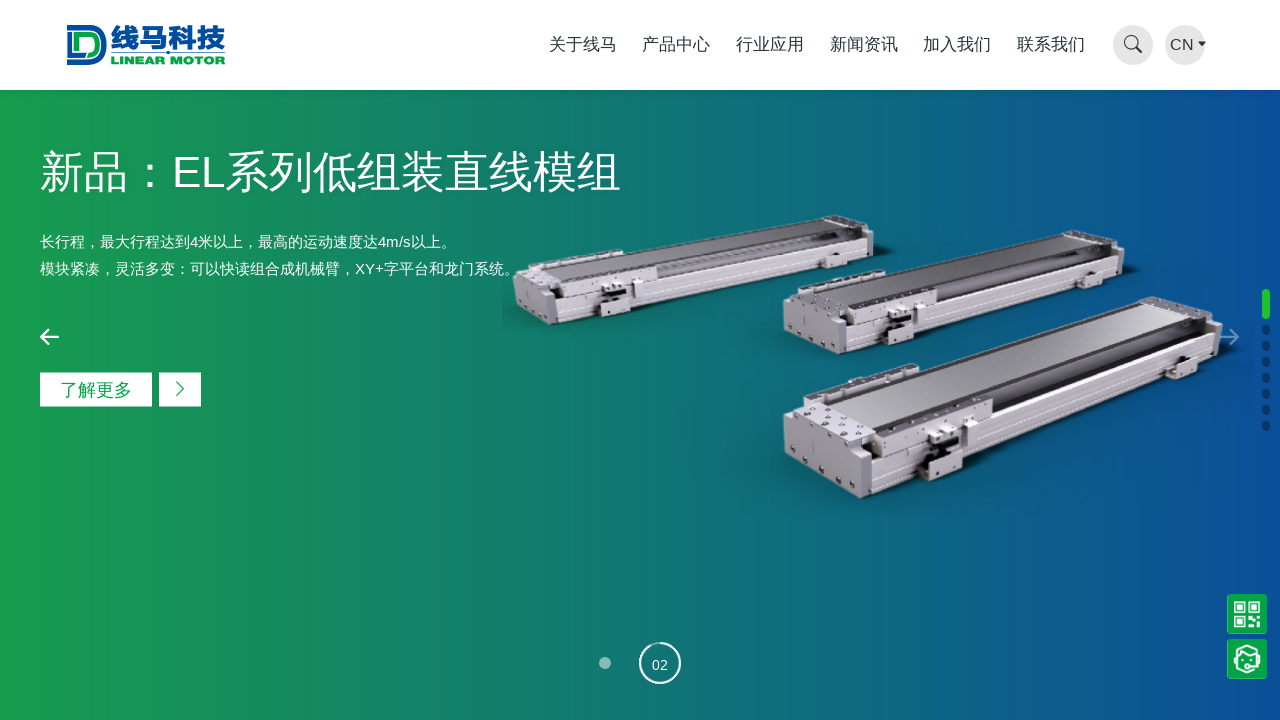

--- FILE ---
content_type: text/html; charset=UTF-8
request_url: http://www.sz-ddl.com/index.php?m=content&c=index&a=lists&catid=8
body_size: 10195
content:
<!DOCTYPE html>
<html lang="zh-cn">
<head>
<meta http-equiv="Content-Type" content="text/html; charset=UTF-8">
 <title>国产直线电机头部品牌—线马科技</title>
<meta name="generator" content="LINEAR MOTOR" />
<meta name="author" content="" />
<meta name="keywords" content="直线电机,音圈电机,直线模组" />
<meta name="description" content="线马科技有限公司，成立于2015年，是国产直线电机头部品牌，专注于直线电机的研发、生产和销售的高新技术企业。线马科技在惠州拥有10000平方米的生产基地，并在深圳、惠州、苏州、长沙、合肥、厦门、南昌、成都和台湾等城市设有分支机构。" />
<meta name="viewport" content="width=1440">
 <!-- CSS -->
<link href="./assets/css/bootstrap.min.css" rel="stylesheet" type="text/css" />
<link href="./assets/css/bootstrap-icons.css" rel="stylesheet" type="text/css" />
<link href="./assets/css/swiper.min.css" rel="stylesheet" type="text/css" />
<link href="./assets/css/common.css" rel="stylesheet" type="text/css" />
<link href="./assets/css/site_impt.css?241128184" rel="stylesheet" type="text/css" />
<link href="./assets/css/animate.min.css" rel="stylesheet" type="text/css" />
<link rel="shortcut icon" href="./favicon.ico" type="image/x-icon">
<meta http-equiv="Cache-Control" content="no-transform">
<meta http-equiv="Cache-Control" content="no-siteapp">
<meta name="applicable-device" content="pc,mobile">
<meta http-equiv="X-UA-Compatible" content="IE=edge,chrome=1">
<meta name="viewport" content="width=device-width, initial-scale=1, user-scalable=no"></head>
<body data-pageid="Kovant" data-layout="flow" style="overflow:hidden;">
<div class="main pagebox">
  <script>
var _hmt = _hmt || [];
(function() {
  var hm = document.createElement("script");
  hm.src = "https://hm.baidu.com/hm.js?c0499c54b3cdc9fef6a88a2d1d93c1e4";
  var s = document.getElementsByTagName("script")[0]; 
  s.parentNode.insertBefore(hm, s);
})();
</script>
   <div id="c_portalResnav_main" class="c_portalResnav_main"> 
    <!-- PC导航 -->
    <div class="pc_nav">
      <header class="header1 f-cb">
        <div class="header-left f-cb">
          <h1> <a href="/"> <img class="img1" src="./assets/img/logo.png" alt="深圳线马科技有限公司"> <img class="img2" src="./assets/img/logo.png" alt="深圳线马科技有限公司"> </a> </h1>
          <nav class="navBox">
            <ul class="f-cb fr">
              <li class="hvr-left subnav2 js-m js-m-2"> <a class="home-dec" href="about.html">关于线马</a>
                <div class="nav-sub">
                  <div class="n-nav-sub">
                    <ul>
                      <li class="subnav3"> <a href="about.html?about=0"><span>公司简介</span></a></li>
                      <li class="subnav3"> <a href="about.html?about=1"><span>企业文化</span></a></li>
                      <li class="subnav3"> <a href="about.html?about=2"><span>发展历程</span></a></li>
                      <li class="subnav3"> <a href="about.html?about=4"><span>公司动态</span></a></li>
                      <li class="subnav3"> <a href="about.html?about=5"><span>全球服务</span></a></li>
                    </ul>
                  </div>
                </div>
              </li>
              <li class="hvr-left subnav2 js-m js-m-2"> <a class="home-dec" href="products.html">产品中心</a>
                <div class="nav-sub">
                  <div class="n-nav-sub">
                    <ul>
                     <li class="subnav3"><a href="products_list-2-1-1.html"><span>MIC系列</span></a></li><li class="subnav3"><a href="products_list-2-2-1.html"><span>DB系列</span></a></li><li class="subnav3"><a href="products_list-2-3-1.html"><span>DF系列</span></a></li><li class="subnav3"><a href="products_list-2-4-1.html"><span>ILC系列</span></a></li><li class="subnav3"><a href="products_list-2-5-1.html"><span>DUM系列</span></a></li><li class="subnav3"><a href="products_list-2-6-1.html"><span>DXM系列</span></a></li><li class="subnav3"><a href="products_list-2-7-1.html"><span>DXM-SLM系列</span></a></li><li class="subnav3"><a href="products_list-2-8-1.html"><span>MA系列</span></a></li><li class="subnav3"><a href="products_list-2-9-1.html"><span>PIC系列</span></a></li><li class="subnav3"><a href="products_list-2-10-1.html"><span>EL系列</span></a></li><li class="subnav3"><a href="products_list-2-11-1.html"><span>EH系列</span></a></li><li class="subnav3"><a href="products_list-2-12-1.html"><span>F系列</span></a></li><li class="subnav3"><a href="products_list-2-13-1.html"><span>UM系列</span></a></li><li class="subnav3"><a href="products_list-2-14-1.html"><span>GCT系列</span></a></li><li class="subnav3"><a href="products_list-2-16-1.html"><span>GPT系列</span></a></li><li class="subnav3"><a href="products_list-2-17-1.html"><span>刀片电机</span></a></li><li class="subnav3"><a href="products_list-2-15-1.html"><span>选购件</span></a></li>                       <!--  <li class="subnav3" ><a href="/products.html">更多系列+</a></li> -->
                    </ul>
                  </div>
                </div>
              </li>
              <li class="hvr-left subnav2 js-m js-m-2"> <a class="home-dec" href="application.html">行业应用</a></li>
              <li class="hvr-left subnav2 js-m js-m-2"> <a class="home-dec" href="news.html">新闻资讯</a>
                <div class="nav-sub">
                  <div class="n-nav-sub">
                    <ul>
                                              <li class="subnav3"> <a href="news-37-1.html"><span>新品发布</span></a></li>
                                              <li class="subnav3"> <a href="news-8-1.html"><span>线马动态</span></a></li>
                                              <li class="subnav3"> <a href="news-9-1.html"><span>行业动态</span></a></li>
                                              <li class="subnav3"> <a href="news-10-1.html"><span>展会信息</span></a></li>
                         
                    </ul>
                  </div>
                </div>
              </li>
              <li class="hvr-left subnav2 js-m js-m-2"> <a class="home-dec" href="join.html">加入我们</a>
               <!--  <div class="nav-sub">
                  <div class="n-nav-sub">
                    <ul>
                      <li class="subnav3"> <a href="#">销售热线</a></li>
                      <li class="subnav3"> <a href="#">人力资源</a></li>
                    </ul>
                  </div>
                </div> -->
              </li>
              <li class="hvr-left subnav2 js-m js-m-2"> <a class="home-dec" href="contact.html">联系我们</a>
                <div class="nav-sub">
                  <div class="n-nav-sub">
                    <ul>
                      <li class="subnav3"> <a href="contact.html#msg"><span>客户留言</span></a></li>
                      <li class="subnav3"> <a href="contact.html"><span>联系方式</span></a></li>
                    </ul>
                  </div>
                </div>
              </li>
              <div id="change">
                <div class="change_box"><a class="tit search-btn" href="javascript:;"><i class="bi bi-search"></i></a></div>
                <div class="language">
                  <div class="select iconfont p_icon" name="Language" value="Language">
                    <input name="Language" id="" value="CN" readonly type="text">
                    <ul style="display: none; height: 56px; padding-top: 0px; margin-top: 0px; padding-bottom: 0px; margin-bottom: 0px;">
                      <li> <a href="#" target="_blank" title="">中文版</a></li>
                      <li> <a href="#" target="_blank" title="">English</a></li>
                    </ul>
                  </div>
                </div>
              </div>
              <!--语言结束 -->
            </ul>
          </nav>
        </div>
      </header>
    </div>
    <!--PC导航结束--> 
    <!--MO导航-->
    <div class="header2">
      <div class="main-wrap f-cb">
        <h1 class="logo fl"> <a href="/"> <img src="./assets/img/logo.png" alt="深圳线马科技有限公司"> </a> </h1>
        <div class="nav-btn fr"> <span class="line line1"> </span> <span class="line line2"> </span> <span class="line line3"> </span> </div>
      </div>
      <div class="sub-menu">
        <ul>
          <li class="js-m-3"> <a class="tit sub-tit" href="about.html">关于线马</a> <i class="jt"> </i>
            <div class="sec-list">
              <p> <a href="about.html?about=0">公司简介</a> </p>
              <p> <a href="about.html?about=1">企业文化</a> </p>
              <p> <a href="about.html?about=2">发展历程</a> </p>
              <p> <a href="about.html?about=3">公司动态</a> </p>
              <p> <a href="about.html?about=4">全球服务</a> </p>             
            </div>
          </li>
          <li class="js-m-3"> <a class="tit sub-tit" href="products.html">产品中心</a>
          </li>
          <li class="js-m-3"> <a class="tit sub-tit" href="application.html">行业应用</a></li>
          <li class="js-m-3"> <a class="tit sub-tit" href="news.html">新闻资讯</a><i class="jt"> </i>
            <div class="sec-list">
                          <p> <a href="news-37-1.html">新品发布</p>
                          <p> <a href="news-8-1.html">线马动态</p>
                          <p> <a href="news-9-1.html">行业动态</p>
                          <p> <a href="news-10-1.html">展会信息</p>
              
            </div>
          </li>
          <li class="js-m-3"> <a class="tit sub-tit" href="join.html">加入我们</a></li>
          <li class="js-m-3"> <a class="tit sub-tit" href="contact.html">联系我们</a></li>
          <li class="js-m-3 animate"> <a class="tit search-btn" href="javaScript:;">Search</a>
            <div class="mo_tel"> <i class="bi bi-globe"></i> <a href="#">English</a> </div>
          </li>
        </ul>
      </div>
    </div>
    <div class="search-bg"> </div>
    <!--MO导航结束--> 
    <!--SEARCH 弹出层-->
    <div class="c-mask-overlay"> </div>
    <div class="search-alert"> <span class="close iconfont icon-close bi bi-x-lg"> </span>
      <div class="cent-form iconfont icon-search1 bi">
        <input class="fl tex" type="text" id="news_search_word" name="keyword" value="" placeholder="请输入搜索关键词" onblur="if(!value){value=defaultValue;}" onfocus="if(value==defaultValue){value=&#39;&#39;;}">
        <input class="fr sub-butn" type="submit" onclick="sub()" id="lv_search" value="ENTER">
      </div>
    </div>
    <!--SEARCH 弹出层结束--> 
  </div>  <div id="c_mainbox" class="swiper-container mainbox">
    <div class="swiper-wrapper">
      <div id="c_banner" class="swiper-slide">
        <div class="banner f-center">
          <div class="swiper-container">
            <div class="swiper-wrapper">
              <div class="swiper-slide">
                <div class="pcimg"> <img class="bannerPic" src="./assets/img/banner_01.jpg" alt="深圳线马科技有限公司"> </div>
                <div class="moimg"> <img class="bannerPic" src="./assets/img/banner_01m.jpg" alt="深圳线马科技有限公司"> </div>
                <div class="ind_ban_tex">
                  <div class="ind_ban_con">
                    <div class="ind_ban_tex_title">
                      <h2 class="t_big">线马直线模组,传统丝杆终结者</h2>
                    </div>
                    <div class="ind_ban_tex_info">
                    <p class="t_small">LINEAR MOTOR LINEAR MODULE, TRADITIONAL SCREW TERMINATOR</p>
<p class="t_small">成本低|速度快|精度高|寿命长|长行程</p>                    </div>
                    <div class="ind_ban_tex_more">
                      <p class="t_more"> <a href="/about.html"><span>了解更多</span> <i class="bi bi-chevron-right"></i></a></p>
                    </div>
                  </div>
                </div>
              </div>
              <div class="swiper-slide">
                <div class="pcimg"> <img class="bannerPic" src="uploads/image/20241205/1733369227.jpg" alt="深圳线马科技有限公司"> </div>
                <div class="moimg"> <img class="bannerPic" src="./assets/img/banner_02m.jpg" alt="深圳线马科技有限公司"> </div>
                <div class="ind_ban_tex">
                  <div class="ind_ban_con">
                    <div class="ind_ban_tex_title">
                      <h2 class="t_big">新品：EL系列低组装直线模组</h2>
                    </div>
                    <div class="ind_ban_tex_info">
                       <p class="t_small">长行程，最大行程达到4米以上，最高的运动速度达4m/s以上。</p>
<p class="t_small">模块紧凑，灵活多变：可以快读组合成机械臂，XY+字平台和龙门系统。</p>                    </div>
                    <div class="ind_ban_tex_more">
                      <p class="t_more"> <a href="/newsdetail-37-50-1.html"><span>了解更多</span> <i class="bi bi-chevron-right"></i></a></p>
                    </div>
                  </div>
                </div>
              </div>
            </div>
            <!-- 如果需要分页器 -->
            <div class="swiper-pagination"></div>
            <!-- 如果需要导航按钮 -->
            <div class="swiper-button-prev"><i class="bi bi-arrow-left-short"></i></div>
            <div class="swiper-button-next"><i class="bi bi-arrow-right-short"></i></div>
          </div>
        </div>
      </div>
      <div id="c_main01" class="swiper-slide">
        <div class="kovantBox_swiper">
          <div class="main01_box p_item">
            <div class="title_box">
              <div class="t_title ani" swiper-animate-effect="fadeInUp" swiper-animate-duration="1s" swiper-animate-delay="0s">关于线马</div>
              <p class="ani" swiper-animate-effect="fadeInUp" swiper-animate-duration="1s" swiper-animate-delay="0.3s">已服务超过1000家企业，头部企业共同的认可</p>
              <div class="clearBoth">&nbsp;</div>
            </div>
            <div class="kovant_mainBox">
              <div class="about_text p_item">
                <div class="sub_text ani" swiper-animate-effect="fadeInUp" swiper-animate-duration="1s" swiper-animate-delay="0.4s">线马科技是国产直线电机头部品牌，专注于直线电机的研发、生产和销售的高新技术企业。公司在惠州拥有超过10,000平方米的现代化生产基地，配备了先进的制造设备和严格的质量控制体系，确保产品的高标准和可靠性。线马科技的研发投入占公司总营收的约10%，公司的研发团队由行业专家、硕士组成，拥有超过50项专利技术，体现了公司在技术创新方面的深厚实力。</div>
                <div class="about_name">
                  <p class="ani" swiper-animate-effect="fadeInUp" swiper-animate-duration="1s" swiper-animate-delay="0.6s">隶属于上市公司 (股票代码688328）</p>
                  <h2 class="ani" swiper-animate-effect="fadeInUp" swiper-animate-duration="1s" swiper-animate-delay="0.7s">深圳市深科达智能装备股份有限公司</h2>
                </div>
                <div class="about-num ani" swiper-animate-effect="fadeInUp" swiper-animate-duration="1s" swiper-animate-delay="0.5s">
                  <ul class="f-cb">
                    <li>
                      <div class="num_con a1">
                        <div class="num_conBox">
                          <p>公司成立时间</p>
                          <h2 class="">2015</h2>
                          <i class="count-unit">年</i> </div>
                      </div>
                    </li>
                    <li>
                      <div class="num_con a2">
                        <div class="num_conBox">
                          <p>2022年销量</p>
                          <h2 class="counter">1.5</h2>
                          <i class="count-unit">亿</i> </div>
                      </div>
                    </li>
                    <li>
                      <div class="num_con a3">
                        <div class="num_conBox">
                          <p>研发工程师占比</p>
                          <h2 class="counter">20</h2>
                          <i class="count-unit">%</i> </div>
                      </div>
                    </li>
                    <li>
                      <div class="num_con a1">
                        <div class="num_conBox">
                          <p>累计出货</p>
                          <h2 class="counter">100000</h2>
                          <i class="count-unit">+</i> </div>
                      </div>
                    </li>
                  </ul>
                </div>
                <div class="kovant_more active ani" swiper-animate-effect="fadeInUp" swiper-animate-duration="1s" swiper-animate-delay="0.7s">
                  <p class="t_more"> <a href="/about.html"><span>了解更多</span> <i class="bi bi-chevron-right"></i></a></p>
                </div>
              </div>
            </div>
          </div>
        </div>
      </div>
      <div id="c_main02" class="swiper-slide">
        <div class="kovantBox_swiper">
          <div class="main02_box p_item">
            <div class="title_box">
              <div class="t_title white ani" swiper-animate-effect="fadeInUp" swiper-animate-duration="1s" swiper-animate-delay="0s">我们的产品</div>
              <p class="white ani" swiper-animate-effect="fadeInUp" swiper-animate-duration="1s" swiper-animate-delay="0.3s">已服务超过500家企业，头部企业共同的认可</p>
              <div class="clearBoth">&nbsp;</div>
            </div>
            <div class="products_Box">
                          <div class="products_title">
                <h2 class="ani" swiper-animate-effect="fadeInUp" swiper-animate-duration="1s" swiper-animate-delay="0s"><a href="#">DXM-SLM系列</a></h2>
                <h2 class="ani" swiper-animate-effect="fadeInUp" swiper-animate-duration="1s" swiper-animate-delay="0.3s"><a href="#">圆筒型直线电机</a></h2>
              </div>
              <div class="kovant_more ani" swiper-animate-effect="fadeInUp" swiper-animate-duration="1s" swiper-animate-delay="0.7s">
                <p class="t_more"> <a href="products_list-2-7-1.html"><span>了解更多</span> <i class="bi bi-chevron-right"></i></a></p>
              </div>
              <div class="products_list ani" swiper-animate-effect="fadeInUp" swiper-animate-duration="1s" swiper-animate-delay="0.5s">
                <div class="swiper-container">
                  <div class="swiper-wrapper">
                     
                    <div class="swiper-slide">
                      <div class="por_listbox"> <a href="products_list-2-1-1.html" target="_self" title="MIC系列">
                        <div class="por_img">
                          <div class="e_image"> <img src="uploads/image/20241129/1732881868.png" alt="MIC系列" title="MIC系列"> </div>
                        </div>
                        <div class="por_text">
                          <div class="por_sub">MIC系列</div>
                          <div class="por_tit el">三代平板电机（有铁芯）</div>
                        </div>
                        </a> </div>
                    </div>
                    
                    <div class="swiper-slide">
                      <div class="por_listbox"> <a href="products_list-2-2-1.html" target="_self" title="DB系列">
                        <div class="por_img">
                          <div class="e_image"> <img src="uploads/image/20251022/1761129946.png" alt="DB系列" title="DB系列"> </div>
                        </div>
                        <div class="por_text">
                          <div class="por_sub">DB系列</div>
                          <div class="por_tit el">中间磁铁型直线电机</div>
                        </div>
                        </a> </div>
                    </div>
                    
                    <div class="swiper-slide">
                      <div class="por_listbox"> <a href="products_list-2-3-1.html" target="_self" title="DF系列">
                        <div class="por_img">
                          <div class="e_image"> <img src="uploads/image/20251022/1761130640.png" alt="DF系列" title="DF系列"> </div>
                        </div>
                        <div class="por_text">
                          <div class="por_sub">DF系列</div>
                          <div class="por_tit el">双边磁铁型直线电机</div>
                        </div>
                        </a> </div>
                    </div>
                    
                    <div class="swiper-slide">
                      <div class="por_listbox"> <a href="products_list-2-4-1.html" target="_self" title="ILC系列">
                        <div class="por_img">
                          <div class="e_image"> <img src="uploads/image/20251022/1761133534.png" alt="ILC系列" title="ILC系列"> </div>
                        </div>
                        <div class="por_text">
                          <div class="por_sub">ILC系列</div>
                          <div class="por_tit el">大功率平板电机（有铁芯）</div>
                        </div>
                        </a> </div>
                    </div>
                    
                    <div class="swiper-slide">
                      <div class="por_listbox"> <a href="products_list-2-5-1.html" target="_self" title="DUM系列">
                        <div class="por_img">
                          <div class="e_image"> <img src="uploads/image/20251022/1761130663.png" alt="DUM系列" title="DUM系列"> </div>
                        </div>
                        <div class="por_text">
                          <div class="por_sub">DUM系列</div>
                          <div class="por_tit el"> U型电机（无铁芯）</div>
                        </div>
                        </a> </div>
                    </div>
                    
                    <div class="swiper-slide">
                      <div class="por_listbox"> <a href="products_list-2-6-1.html" target="_self" title="DXM系列">
                        <div class="por_img">
                          <div class="e_image"> <img src="uploads/image/20241203/1733227523.png" alt="DXM系列" title="DXM系列"> </div>
                        </div>
                        <div class="por_text">
                          <div class="por_sub">DXM系列</div>
                          <div class="por_tit el">音圈电机</div>
                        </div>
                        </a> </div>
                    </div>
                    
                    <div class="swiper-slide">
                      <div class="por_listbox"> <a href="products_list-2-7-1.html" target="_self" title="DXM-SLM系列">
                        <div class="por_img">
                          <div class="e_image"> <img src="uploads/image/20241129/1732875339.png" alt="DXM-SLM系列" title="DXM-SLM系列"> </div>
                        </div>
                        <div class="por_text">
                          <div class="por_sub">DXM-SLM系列</div>
                          <div class="por_tit el">圆筒型直线电机</div>
                        </div>
                        </a> </div>
                    </div>
                    
                    <div class="swiper-slide">
                      <div class="por_listbox"> <a href="products_list-2-8-1.html" target="_self" title="MA系列">
                        <div class="por_img">
                          <div class="e_image"> <img src="uploads/image/20241129/1732881152.png" alt="MA系列" title="MA系列"> </div>
                        </div>
                        <div class="por_text">
                          <div class="por_sub">MA系列</div>
                          <div class="por_tit el">力矩电机</div>
                        </div>
                        </a> </div>
                    </div>
                    
                    <div class="swiper-slide">
                      <div class="por_listbox"> <a href="products_list-2-9-1.html" target="_self" title="PIC系列">
                        <div class="por_img">
                          <div class="e_image"> <img src="uploads/image/20241129/1732875327.png" alt="PIC系列" title="PIC系列"> </div>
                        </div>
                        <div class="por_text">
                          <div class="por_sub">PIC系列</div>
                          <div class="por_tit el">喷绘电机</div>
                        </div>
                        </a> </div>
                    </div>
                    
                    <div class="swiper-slide">
                      <div class="por_listbox"> <a href="products_list-2-10-1.html" target="_self" title="EL系列">
                        <div class="por_img">
                          <div class="e_image"> <img src="uploads/image/20241129/1732875458.png" alt="EL系列" title="EL系列"> </div>
                        </div>
                        <div class="por_text">
                          <div class="por_sub">EL系列</div>
                          <div class="por_tit el">低组装直线模组</div>
                        </div>
                        </a> </div>
                    </div>
                    
                    <div class="swiper-slide">
                      <div class="por_listbox"> <a href="products_list-2-11-1.html" target="_self" title="EH系列">
                        <div class="por_img">
                          <div class="e_image"> <img src="uploads/image/20241129/1732878158.png" alt="EH系列" title="EH系列"> </div>
                        </div>
                        <div class="por_text">
                          <div class="por_sub">EH系列</div>
                          <div class="por_tit el">高组装直线模组</div>
                        </div>
                        </a> </div>
                    </div>
                    
                    <div class="swiper-slide">
                      <div class="por_listbox"> <a href="products_list-2-12-1.html" target="_self" title="F系列">
                        <div class="por_img">
                          <div class="e_image"> <img src="uploads/image/20241129/1732883279.png" alt="F系列" title="F系列"> </div>
                        </div>
                        <div class="por_text">
                          <div class="por_sub">F系列</div>
                          <div class="por_tit el">全密闭直线模组</div>
                        </div>
                        </a> </div>
                    </div>
                    
                    <div class="swiper-slide">
                      <div class="por_listbox"> <a href="products_list-2-13-1.html" target="_self" title="UM系列">
                        <div class="por_img">
                          <div class="e_image"> <img src="uploads/image/20241129/1732880313.png" alt="UM系列" title="UM系列"> </div>
                        </div>
                        <div class="por_text">
                          <div class="por_sub">UM系列</div>
                          <div class="por_tit el">定位工作台</div>
                        </div>
                        </a> </div>
                    </div>
                    
                    <div class="swiper-slide">
                      <div class="por_listbox"> <a href="products_list-2-14-1.html" target="_self" title="GCT系列">
                        <div class="por_img">
                          <div class="e_image"> <img src="uploads/image/20241129/1732880299.png" alt="GCT系列" title="GCT系列"> </div>
                        </div>
                        <div class="por_text">
                          <div class="por_sub">GCT系列</div>
                          <div class="por_tit el">标准龙门平台</div>
                        </div>
                        </a> </div>
                    </div>
                    
                    <div class="swiper-slide">
                      <div class="por_listbox"> <a href="products_list-2-16-1.html" target="_self" title="GPT系列">
                        <div class="por_img">
                          <div class="e_image"> <img src="uploads/image/20241129/1732874475.jpg" alt="GPT系列" title="GPT系列"> </div>
                        </div>
                        <div class="por_text">
                          <div class="por_sub">GPT系列</div>
                          <div class="por_tit el">高精度龙门平台</div>
                        </div>
                        </a> </div>
                    </div>
                    
                    <div class="swiper-slide">
                      <div class="por_listbox"> <a href="products_list-2-17-1.html" target="_self" title="刀片电机">
                        <div class="por_img">
                          <div class="e_image"> <img src="uploads/image/20241129/1732877331.png" alt="刀片电机" title="刀片电机"> </div>
                        </div>
                        <div class="por_text">
                          <div class="por_sub">刀片电机</div>
                          <div class="por_tit el">刀片电机</div>
                        </div>
                        </a> </div>
                    </div>
                    
                    <div class="swiper-slide">
                      <div class="por_listbox"> <a href="products_list-2-15-1.html" target="_self" title="选购件">
                        <div class="por_img">
                          <div class="e_image"> <img src="uploads/image/20251226/1766748204.png" alt="选购件" title="选购件"> </div>
                        </div>
                        <div class="por_text">
                          <div class="por_sub">选购件</div>
                          <div class="por_tit el">选购件</div>
                        </div>
                        </a> </div>
                    </div>
                                     </div>
                </div>
              </div>
            </div>
          </div>
        </div>
      </div>
      <div id="c_main03" class="swiper-slide">
        <div class="kovantBox_swiper">
          <div class="main03_box p_item">
            <div class="title_box">
              <div class="t_title ani" swiper-animate-effect="fadeInUp" swiper-animate-duration="1s" swiper-animate-delay="0s">为什么选择线马科技</div>
              <p class="ani" swiper-animate-effect="fadeInUp" swiper-animate-duration="1s" swiper-animate-delay="0.3s">已服务超过1000家企业，头部企业共同的认可</p>
              <div class="clearBoth">&nbsp;</div>
            </div>
            <div class="banner f-center ani" swiper-animate-effect="fadeInUp" swiper-animate-duration="1s" swiper-animate-delay="0.3s">
              <div class="swiper-container">
                <div class="swiper-wrapper">
                                  <div class="swiper-slide">
                    <div class="pcimg"> <img class="bannerPic" src="assets/img/x_img01.jpg" alt="轻松精准到位"> </div>
                    <div class="moimg"> <img class="bannerPic" src="assets/img/x_img01.jpg" alt="轻松精准到位"> </div>
                    <div class="ind_ban_tex">
                      <div class="ind_ban_con">
                        <div class="ind_ban_tex_img"> <img class="ind_bantexPic" src="assets/img/xx_img01.jpg" alt="轻松精准到位"> </div>
                        <div class="ind_ban_tex_info">
                          <h2 class="t_big">轻松精准到位</h2>
                          <p class="t_small">自动化高产又安全，创造无限可能，至运行简单。它便利员工的生活，令老板心满意足</p>
<p class="t_name">——先导智能</p>                        </div>
                      </div>
                    </div>
                  </div>
                                   <div class="swiper-slide">
                    <div class="pcimg"> <img class="bannerPic" src="assets/img/x_img01.jpg" alt="送货快，产品品质高"> </div>
                    <div class="moimg"> <img class="bannerPic" src="assets/img/x_img01.jpg" alt="送货快，产品品质高"> </div>
                    <div class="ind_ban_tex">
                      <div class="ind_ban_con">
                        <div class="ind_ban_tex_img"> <img class="ind_bantexPic" src="assets/img/xx_img01.jpg" alt="送货快，产品品质高"> </div>
                        <div class="ind_ban_tex_info">
                          <h2 class="t_big">送货快，产品品质高</h2>
                          <p class="t_small">自动化高产又安全，创造无限可能，至运行简单。它便利员工的生活，令老板心满意足</p>
<p class="t_name">——深科达</p>                        </div>
                      </div>
                    </div>
                  </div>
                                 </div>
                <!-- 如果需要分页器 -->
                <div class="swiper-pagination">为什么选择线马科技</div>
                <!-- 如果需要导航按钮 -->
                <div class="swiper-button-prev"><i class="bi bi-chevron-left"></i></div>
                <div class="swiper-button-next"><i class="bi bi-chevron-right"></i></div>
              </div>
            </div>
          </div>
        </div>
      </div>
      <div id="c_main04" class="swiper-slide">
        <div class="kovantBox_swiper">
          <div class="main03_box p_item">
            <div class="title_box">
              <div class="t_title white ani" swiper-animate-effect="fadeInUp" swiper-animate-duration="1s" swiper-animate-delay="0s">他们都在用</div>
              <p class="white ani" swiper-animate-effect="fadeInUp" swiper-animate-duration="1s" swiper-animate-delay="0.3s">500+家企业选择，覆盖20+个行业，覆盖50+国家及地区</p>
              <div class="clearBoth">&nbsp;</div>
            </div>
            <div id="c_portalResPartner01">
              <div class="partnerSwiperBox ani" swiper-animate-effect="fadeInUp" swiper-animate-duration="1s" swiper-animate-delay="0.3s">
                <div class="swiper-container swiper-container-partner1">
                  <div class="swiper-wrapper">
                                      <div class="swiper-slide">
                      <div class="partner_box">
                        <div class="partnerCotent"> <a class="proLink" href="#"><img class="partnerPic" src="uploads/image/20240914/1726308311.png" ></a> </div>
                      </div>
                    </div>
                                        <div class="swiper-slide">
                      <div class="partner_box">
                        <div class="partnerCotent"> <a class="proLink" href="#"><img class="partnerPic" src="uploads/image/20240914/1726310395.png" ></a> </div>
                      </div>
                    </div>
                                        <div class="swiper-slide">
                      <div class="partner_box">
                        <div class="partnerCotent"> <a class="proLink" href="#"><img class="partnerPic" src="uploads/image/20240914/1726301854.png" ></a> </div>
                      </div>
                    </div>
                                        <div class="swiper-slide">
                      <div class="partner_box">
                        <div class="partnerCotent"> <a class="proLink" href="#"><img class="partnerPic" src="uploads/image/20240914/1726306908.png" ></a> </div>
                      </div>
                    </div>
                                        <div class="swiper-slide">
                      <div class="partner_box">
                        <div class="partnerCotent"> <a class="proLink" href="富士康"><img class="partnerPic" src="uploads/image/20240914/1726301816.png" ></a> </div>
                      </div>
                    </div>
                                        <div class="swiper-slide">
                      <div class="partner_box">
                        <div class="partnerCotent"> <a class="proLink" href="#"><img class="partnerPic" src="uploads/image/20240914/1726301890.png" ></a> </div>
                      </div>
                    </div>
                                      </div>
                </div>
                <!-- 如果需要分页器 -->
                <div class="swiper-pagination">他们都在用</div>
              </div>
            </div>
          </div>
        </div>
      </div>
      <div id="c_main05" class="swiper-slide">
        <div class="kovantBox_swiper">
          <div class="main05_box p_item">
            <div class="title_box">
              <div class="t_title ani" swiper-animate-effect="fadeInUp" swiper-animate-duration="1s" swiper-animate-delay="0s">线马动态</div>
              <p class="ani" swiper-animate-effect="fadeInUp" swiper-animate-duration="1s" swiper-animate-delay="0.3s">已服务超过1000家企业，头部企业共同的认可</p>
              <div class="clearBoth">&nbsp;</div>
            </div>
            <div class="kovant_mainBox">
              <div class="news_title p_item">
                <p class="ani" swiper-animate-effect="fadeInUp" swiper-animate-duration="1s" swiper-animate-delay="0s">LATEST<br>
                  NEWS</p>
                <h2 class="ani" swiper-animate-effect="fadeInUp" swiper-animate-duration="1s" swiper-animate-delay="0.3s">最新动态</h2>
                <div class="kovant_more active ani" swiper-animate-effect="fadeInUp" swiper-animate-duration="1s" swiper-animate-delay="0.7s">
                  <p class="t_more"> <a href="/news.html"><i class="bi bi-chevron-right"></i></a></p>
                </div>
              </div>
              <div class="news_boxlist p_item">
                <div class="newsbox_list ani" swiper-animate-effect="fadeInUp" swiper-animate-duration="1s" swiper-animate-delay="0.2s">
                  <div class="swiper-container swiper-container-newsbox">
                    <div class="swiper-wrapper">
                                          <div class="swiper-slide">
                        <div class="newslist_box">
                          <div class="newslist_date">
                            <p class="mmdd">11-25</p>
                            <p class="yyyy">2025</p>
                          </div>
                          <div class="newslist_titsum">
                            <a href="newsdetail-8-113-1.html"><h2>【聚力启程】线马科技清远团建活动圆满落幕</h2>
                            <div class="summary">11月23日，一场名为“线马科技，英姿勃发；清远团建，聚力启程”的团建活动圆满落幕。</div>
                            </a>
                          </div>
                        </div>
                      </div>
                                            <div class="swiper-slide">
                        <div class="newslist_box">
                          <div class="newslist_date">
                            <p class="mmdd">10-29</p>
                            <p class="yyyy">2025</p>
                          </div>
                          <div class="newslist_titsum">
                            <a href="newsdetail-8-109-1.html"><h2>重阳登高望“印” | 美好收藏家！线马科技赋能UV打印行业</h2>
                            <div class="summary">线马科技PIC系列直线电机不仅能助力打印定格登高美好瞬间，还能为UV行业的客户实现更多打印价值。无论是鸟语花香、溪水戏水、重峦叠嶂的自然风光，还是黄发垂髫、青年相伴，并怡然自乐的美好画面，PIC系列电机都能助力打印设备将这些生动的、活泼的、热烈的瞬间高精度定格在承印物上。</div>
                            </a>
                          </div>
                        </div>
                      </div>
                                            <div class="swiper-slide">
                        <div class="newslist_box">
                          <div class="newslist_date">
                            <p class="mmdd">10-24</p>
                            <p class="yyyy">2025</p>
                          </div>
                          <div class="newslist_titsum">
                            <a href="newsdetail-9-110-1.html"><h2>直线电机国内外知名品牌</h2>
                            <div class="summary">这些品牌在全球都有广泛的市场认可和应用，涵盖了从精密制造到大型工业应用的多个领域。</div>
                            </a>
                          </div>
                        </div>
                      </div>
                                            <div class="swiper-slide">
                        <div class="newslist_box">
                          <div class="newslist_date">
                            <p class="mmdd">10-17</p>
                            <p class="yyyy">2025</p>
                          </div>
                          <div class="newslist_titsum">
                            <a href="newsdetail-9-111-1.html"><h2>直线电机平台选择指南：线马科技专业解读</h2>
                            <div class="summary">在微装备制造等高精度领域，直线电机平台凭借其卓越的性能和精准的控制能力，已成为不可或缺的关键设备。随着市场需求的不断增长，众多品牌纷纷涌入市场，如何在众多选项中挑选出最适合的直线电机平台，成为众多企业面临的重要课题。线马科技凭借多年在直线电机领域的专业经验，为您带来一份详尽的选购指南。</div>
                            </a>
                          </div>
                        </div>
                      </div>
                                            <div class="swiper-slide">
                        <div class="newslist_box">
                          <div class="newslist_date">
                            <p class="mmdd">10-13</p>
                            <p class="yyyy">2025</p>
                          </div>
                          <div class="newslist_titsum">
                            <a href="newsdetail-9-112-1.html"><h2>直线电机：高端性能背后的价值剖析</h2>
                            <div class="summary">​在当今的工业自动化领域，直线电机以其卓越的性能和广泛的应用前景，成为了众多高端制造企业的首选动力解决方案。然而，其相对较高的价格也让不少用户望而却步。今天，就让我们深入探讨一下，直线电机究竟价值性价比在哪里，以及它所蕴含的核心价值。</div>
                            </a>
                          </div>
                        </div>
                      </div>
                                            <div class="swiper-slide">
                        <div class="newslist_box">
                          <div class="newslist_date">
                            <p class="mmdd">10-06</p>
                            <p class="yyyy">2025</p>
                          </div>
                          <div class="newslist_titsum">
                            <a href="newsdetail-8-108-1.html"><h2>浓情中秋，同心共聚 | 线马科技中秋主题活动圆满落幕！</h2>
                            <div class="summary">恰逢中秋佳节将至，为弘扬中华民族优秀传统文化，感恩员工一直以来的辛勤付出与问候，在9月下旬，线马科技精心策划了一场以“月浓中秋，共话情长”为主题的活动，让每一位员工都能感受到公司的温暖和关怀！</div>
                            </a>
                          </div>
                        </div>
                      </div>
                                          </div>
                  </div>
                </div>
              </div>
            </div>
          </div>
        </div>
      </div>
      <div id="c_main06" class="swiper-slide">
        <div class="kovantBox_swiper">
          <div class="main03_box p_item">
            <div class="kovant_mainBox">
              <div class="contactus ani" swiper-animate-effect="fadeInUp" swiper-animate-duration="1s" swiper-animate-delay="0.3s">
                <p class="h2">联系我们</p>
                 <p style="text-wrap: wrap;">座 &nbsp; 机：<a href="tel:0755-23311019">0755-23311019</a></p><p style="text-wrap: wrap;">邮 &nbsp; 箱：<a href="mailto:xmkj@sz-ddl.com">xmkj@sz-ddl.com</a></p><p style="text-wrap: wrap;">总 &nbsp; 部：广东深圳专精特新总部基地BC座B10层</p><p style="text-wrap: wrap;">产业园：广东省惠州市仲恺高新区月明路201号</p>              </div>
              <div class="contact_nav ani" swiper-animate-effect="fadeInUp" swiper-animate-duration="1s" swiper-animate-delay="0.3s">
                <div class="nav_tit navtit_01">
                  <a href="#" id="cyy_btn">惠州产业园</a>
                  <div class="nav_acyy">
                    <p>座 机：0755-23311019</p><p>产业园：广东省惠州市仲恺高新区月明路201号</p>                  </div>
                </div>
                <div class="nav_tit navtit_02">
                  <a href="#" id="cyy_btn">人力资源</a>
                  <div class="nav_acyy">
                    <p>座<span style="text-wrap: wrap;"></span><span style="text-wrap: wrap;">&nbsp;&nbsp;&nbsp;</span>机：0755-23311019</p><p>产业园：广东省惠州市仲恺高新区月明路201号</p><p><br/></p>                  </div>
                </div>
              </div>
            </div>
          </div>
        </div>
      </div>
      <div id="c_footer" class="swiper-slide">
        <div class="footer_box">
          <div class="footer">
            <nav class="nav">
              <div class="row">
                <div class="col-xs-12 col-sm-4 col-md-3 col-lg-1-3">
                  <div class="foot_texttitle"> <a href="/about.html">关于线马<i class="bi bi-chevron-right"></i></a></div>
                  <div class="foot_text01">
                    <ul>
                     <li> <a href="about.html?about=0">公司简介</a></li>
                      <li> <a href="about.html?about=1">企业文化 </a></li>
                      <li> <a href="about.html?about=2">发展历程</a></li>
                      <li> <a href="about.html?about=3">企业荣誉</a></li>
                      <li> <a href="about.html?about=4">公司动态</a></li>
                      <li> <a href="about.html?about=5">全球服务</a></li>
                    </ul>
                  </div>
                </div>
                <div class="col-xs-12 col-sm-4 col-md-3 col-lg-1-4">
                  <div class="foot_texttitle"><a href="/products.html">产品中心<i class="bi bi-chevron-right"></i></a></div>
                  <div class="foot_text01">
                    <ul>
                      <li ><a href="products_list-2-1-1.html">MIC系列</a></li><li ><a href="products_list-2-2-1.html">DB系列</a></li><li ><a href="products_list-2-3-1.html">DF系列</a></li><li ><a href="products_list-2-4-1.html">ILC系列</a></li><li ><a href="products_list-2-5-1.html">DUM系列</a></li><li ><a href="products_list-2-6-1.html">DXM系列</a></li>                        <li ><a href="/products.html">更多系列+</a></li>
                    </ul>
                  </div>
                </div>
                <div class="col-xs-12 col-sm-4 col-md-3 col-lg-1-3">
                  <div class="foot_texttitle"> <a href="/application.html"> 行业应用<i class="bi bi-chevron-right"></i></a></div>
                  <div class="foot_text01">
                    <ul>
                                            <li> <a href="applicationlist-14-1.html">高端机床</a></li>
                                              <li> <a href="applicationlist-15-1.html">半导体</a></li>
                                              <li> <a href="applicationlist-16-1.html">显示面板</a></li>
                                              <li> <a href="applicationlist-17-1.html">广告印刷</a></li>
                                              <li> <a href="applicationlist-18-1.html">激光微加工</a></li>
                                              <li> <a href="applicationlist-19-1.html">增材制造</a></li>
                       
                      <li ><a href="/application.html">更多应用+</a></li> 
                    </ul>
                  </div>
                </div>
                <div class="col-xs-12 col-sm-4 col-md-3 col-lg-1-3">
                  <div class="foot_texttitle"> <a href="/news.html">新闻资讯<i class="bi bi-chevron-right"></i></a></div>
                  <div class="foot_text01">
                    <ul>
                                             <li> <a href="news-37-1.html">新品发布</a></li>
                                              <li> <a href="news-8-1.html">线马动态</a></li>
                                              <li> <a href="news-9-1.html">行业动态</a></li>
                                              <li> <a href="news-10-1.html">展会信息</a></li>
                        
                    </ul>
                  </div>
                </div>
                <div class="col-xs-12 col-sm-4 col-md-3 col-lg-1-3">
                  <div class="foot_texttitle"> <a href="/contact.html">联系我们<i class="bi bi-chevron-right"></i></a></div>
                  <div class="foot_text01">
                    <ul>
                      <li> <a href="/contact.html#msg">客户留言</a></li>
                      <li> <a href="/contact.html">联系方式</a></li>
                    </ul>
                  </div>
                </div>
                <div class="col-xs-12 col-sm-4 col-md-5 col-lg-1-5">
                  <div class="foot_contact">
                    <div class="contact_01">
                      <p class="con_title">深圳线马科技有限公司</p>
                      <p style="text-wrap: wrap;">总 &nbsp; 部：广东省深圳市宝安区西乡街道龙腾社区汇智研发中心BC座B10层</p><p style="text-wrap: wrap;">产业园：广东省惠州市仲恺高新区潼湖镇三和村月明路201号</p><p style="white-space: normal;">座 &nbsp; 机：<a href="tel:0755-23311019">0755-23311019</a></p><p style="white-space: normal;">销售热线：136 9217 8749</p><p style="white-space: normal;">邮 &nbsp; 箱：<a href="mailto:xmkj@sz-ddl.com">xmkj@sz-ddl.com</a></p>                    </div>
                    <div class="foot_ewm"><img src="./assets/img/wx_ewm.png" alt="ewm" />
                      <p>关注我们</p>
                    </div>
                  </div>
                </div>
                <div class="clearBoth"> &nbsp;</div>
              </div>
            </nav>
            <div class="copyright">Copyright © 2024-2025 线马科技 LINEAR MOTOR All rights reserved | <a href="https://beian.miit.gov.cn/" target="_blank">粤ICP备16050820号</a> |  <a href="other-12.html">隐私政策</a> <a href="other-13.html">法律声明</a></div>
          </div>
        </div>
      </div>    </div>
    <div class="cn_pagination"></div>
  </div>
</div>
<div class="xm_KfBox_bom">    
  <div class="hide xm_KfList xm_KfClose">×</div>
   <ul> 
        <li class="xm_KfList xm_Kf_Rwm">
          <i class="wy_iconfont bcord"></i>
          <div class="ewBox son">
            <img src="./assets/img/wx_ewm.png" alt="code">
          </div>
          </li>
          <li class="xm_KfList">
            <i class="wy_iconfont tel"></i>
            <div class="xm_Email son">136 9217 8749</div>
            <a href="tel:136 9217 8749" class="xm_More"></a>
          </li>
          <!-- <li class="xm_KfList">
          <i class="wy_iconfont">&#xe699;</i>
            <div class="xm_Email son">0755-xxx</div>  
          <a href="/contact.html" class="xm_More"></a>
          </li> -->
         <li class="xm_KfList xm_Up_Button">
            <i class="wy_iconfont top"></i>
          </li>
  </ul>
</div>
<script type="text/javascript" src="./assets/js/jquery.min.js"></script>
<script type="text/javascript" src="./assets/js/bootstrap.min.js"></script>
<script type="text/javascript" src="./assets/js/swiper.min.js"></script>
<script type="text/javascript" src="./assets/js/swiper.animate1.0.3.min.js"></script>
<!--Nav MENU JS-->
<script type="text/javascript" src="./assets/js/nav.js"></script>
<script type="text/javascript" src="./assets/js/propertyMap.js"></script>
<script type="text/javascript" src="./assets/js/slideNav.js"></script>
<!--[if lt IE 9]> 
<script src="https://cdn.bootcss.com/html5shiv/3.7.2/html5shiv.min.js"></script>
<script src="https://cdn.bootcss.com/respond.js/1.4.2/respond.js"></script>
<![endif]--> <!--数字滚动 JS--> 
<script type="text/javascript" src="./assets/js/Waypoints.js"></script> 
<script type="text/javascript" src="./assets/js/counterup.js"></script>
<script type="text/javascript" src="./assets/js/main.js"></script>
</body>
</html>

--- FILE ---
content_type: text/css
request_url: http://www.sz-ddl.com/assets/css/common.css
body_size: 2383
content:
/**
 * 深圳线马科技有限公司
 *
 * Copyright 2024 XianMa
 *
 * Released on: June 7, 2024
 */
/*初始化全局*/
body,html{margin:0;padding:0}blockquote,body,button,dd,dl,dt,fieldset,form,h1,h2,h3,h4,h5,h6,html,input,li,ol,p,pre,textarea,ul{margin:0;padding:0;list-style-type:none}em{font-style:normal}button,input,optgroup,select,textarea{color:inherit;font:inherit;margin:0}textarea{overflow:auto!important}button{overflow:visible}button,select{text-transform:none}button,html input[type=button],input[type=reset],input[type=submit]{-webkit-appearance:button;cursor:pointer}button[disabled],html input[disabled]{cursor:default}button::-moz-focus-inner,input::-moz-focus-inner{border:0;padding:0}input{line-height:normal}input[type=checkbox],input[type=radio]{box-sizing:border-box;padding:0}input[type=number]::-webkit-inner-spin-button,input[type=number]::-webkit-outer-spin-button{height:auto}input[type=search]{-webkit-appearance:textfield;-moz-box-sizing:content-box;-webkit-box-sizing:content-box;box-sizing:content-box}input[type=search]::-webkit-search-cancel-button,input[type=search]::-webkit-search-decoration{-webkit-appearance:none}*{-webkit-box-sizing:border-box;-moz-box-sizing:border-box;box-sizing:border-box}:after,:before{-webkit-box-sizing:border-box;-moz-box-sizing:border-box;box-sizing:border-box}::-moz-selection{background:#b3d4fc;text-shadow:none}::selection{background:#b3d4fc;text-shadow:none}:focus{outline:0}::-webkit-input-placeholder{color:#cecece;font-size:14px}:-moz-placeholder{color:#cecece;font-size:14px}::-moz-placeholder{color:#cecece;font-size:14px}:-ms-input-placeholder{color:#cecece;font-size:14px}img{vertical-align:middle;border:0}a{color:#707070;text-decoration:none}a:active,a:hover{color:#60a9d7;text-decoration:none}.show{display:inline-block}.hide{display:none!important}.scroll{overflow-y:auto;display:block!important}hr{border:0;border-bottom:1px solid #cfd2d9}
.el{overflow: hidden;text-overflow: ellipsis;white-space: nowrap;}
.el_2{display: -webkit-box;-webkit-line-clamp: 2;-webkit-box-orient: vertical;text-overflow: ellipsis;overflow: hidden;}
.el_3{display: -webkit-box;-webkit-line-clamp: 3;-webkit-box-orient: vertical;text-overflow: ellipsis;overflow: hidden;}

/* 设置字体 */
html, body {
	position: relative;
	height: 100%;
	padding: 0;
	margin: 0;
	font-family:Arial,Helvetica,STHeiti,Tahoma;
	font-size: 14px;
}
.dong {
	box-sizing:border-box;
	transition: 0.2s;
	-ms-transform:0.2s; /* IE 9 */
    -webkit-transform:0.2s; /* Safari and Chrome */
}
:root {
  --color:#004da0;
  --background:linear-gradient(to right,#00a345,#004da0);
  --width:94%;
  --max:1400px;
  --padding:5% 0;
  --xmcolor:#00a345;
}
@media(max-width:768px) {
  :root {
    --padding:20px 0;
  }
}
* {
  text-decoration: none!important;
  margin: 0;
  padding: 0;
  box-sizing: border-box;
}
.clearfix::after {
    display: block;
    clear: both;
    height: 0;
    content: ' ';
}
/* 重置 */
div, form, p, i, img, ul, li, ol, dl, dt, dd, table, tr, td, th, fieldset, label, legend, select, button, input {
	margin: 0;
	padding: 0;
}
/* 标题样式 */
h1, h2, h3, h4, h5, h6 {
	margin: 0;
	padding: 0;
	font-size: 12px;
	font-weight: normal;
}
h1 img, h2 img, h3 img, h4 img, h5 img, h6 img {
	margin: 0;
}
/* 列表样式 */
ul, ol, li, dl, dt, dd {
	list-style: none;
}
/* 图片样式 */
img, a img {
	border: 0px;
	padding: 0px;
	margin: 0px;
	vertical-align: middle;
	image-rendering: -webkit-optimize-contrast;
}
@media only screen and (max-width: 768px) {
 img, a img {
	max-width:100%;
 }
}
/*视频大小*/
.video{
	width: 100%;
    min-height: 400px;
    background: #000;
}
@media only screen and (max-width: 768px) {
 .video {
	min-height:inherit;
}
}
/*重置默认链接*/
a {
	max-width: 100%;
	outline: 0 none;
	text-decoration: none;
	color: #333;
}
a:hover {
	text-decoration: none;
	color: #000;
}
a:focus {
	outline: none;
	-moz-outline: none;
}
input:focus {
	border: none;
}
.fl {
	float: left;
}
.fr {
	float: right;
}
.color_block{
    color:#253336 !important;
}
.clearfix {
    zoom: 1;
}
.white{
	color:#fff !important;
}
/* 清除浮动 */
.clearBoth {
	clear: both;
	/*控制分类后，各行高度不一样对不齐问题*/
	width: 100%;
	height: 0px;
	font-size: 0;
	overflow: hidden;
	/*控制分类后，各行高度不一样对不齐问题*/
	line-height: 0;
}

/*图片容器*/
.w_fimgbox-001{
	width: 100%;
    height: auto;
    min-height: 200px;
    margin: 0 auto;
}
.w_fimgbox-001 .w_imgbox{
    width: 100%;
    height: 100%;
    position: relative;
    min-height: inherit;
}
.w_fimgbox-001 .w_imgbox > img{
    width: 100%;
    height: auto;
}
.w_fimgbox-001 .w_imgbox > .p_contentbox{
	width: 100%;
	height: 100%;
	position: absolute;
	top: 0;
	left: 0;
}

/* scrollbar css */
::-webkit-scrollbar {
 width: 9px;
 background-color: #fff;
}
::-webkit-scrollbar-thumb {
 border: solid 2px #fff;
 width: 5px;
 border-radius: 4px;
 background-color: var(--color);
}
::-webkit-scrollbar-corner {
 background-color: #fff;
}
::-webkit-scrollbar:horizontal {
 height: 9px;
}
::-webkit-selection {
 background:var(--color);
 color: #fff;
}
::-moz-selection {
 background: var(--color);
 color: #fff;
}
::selection {
	background:var(--color);
	color: #fff;
}



/* animation */

@keyframes circleProgressLoad_right {
 0% {
 transform: rotate(45deg);
}
 50%, 100% {
 transform: rotate(225deg);
}
}
@keyframes circleProgressLoad_left {
 0%, 50% {
 transform: rotate(45deg);
}
 100% {
 transform: rotate(225deg);
}
}
 @-webkit-keyframes to100vh {
 0% {
 width: 0
}
 100% {
 width: 100vw
}
}
 @keyframes to100vh {
 0% {
 width: 0
}
 100% {
 width: 100vw
}
}

.show {
    display: block !important;
   opacity: 1 !important
}
.modal-backdrop.fade{
	opacity: 0.5 !important;
}
.modal-open .modal.show  .modal.fade .modal-dialog{
    transform: translate(0, 70%);
}

--- FILE ---
content_type: text/css
request_url: http://www.sz-ddl.com/assets/css/site_impt.css?241128184
body_size: 23968
content:
/*首页切屏*/
.swiper-container.mainbox {
  width: 100%;
  /*height: calc((100vh - 90px)/1);*/
  height: 100vh;
  max-height: 1000px;
}
#c_portalResnav_main{
  z-index: 999;
  height: 90px;
  position: fixed;
  background: #fff;
  border-bottom: 1px solid rgba(255, 255, 255, .15);
  top: 0px;
  width: 100%;
  padding: 0 30px;
  box-shadow: 0px 0px 8px 0 rgba(0, 0, 0, 0.15);
  -webkit-transition: all .5s ease;
  transition: all .5s ease;
}
@media only screen and (max-width: 1200px) {
  #c_portalResnav_main{
    height: 80px;
  }
}
@media only screen and (max-width: 768px) {
  .swiper-container.mainbox {
    /*height: calc((100vh - 50px)/1);*/
    height: 100vh;
  }
}
.kovantBox_swiper {
  display: flex;
  flex-wrap: wrap;
  flex-direction: row;
  width: 100%;
  height: 100%;
}
.kovantBox_swiper > .p_item {
  flex: 1;
  max-width: 100%;
  max-height: 100%;
  align-self: center;
  position: relative;
}
.cn_pagination {
  position: fixed;
  right: 20px;
  top: 50%;
  z-index: 99;
}
.cn_pagination span {
  display: block;
  width: 8px;
  height: 10px;
  border-radius: 5px;
  background: #000;
  opacity: 0.3;
  transition: all 0.5s;
  margin: 10px 0;
}
.cn_pagination span.swiper-pagination-bullet-active {
  height: 30px;
  background: rgba(27, 193, 47, 1);
  opacity: 1;
}
/*导航菜单 var(--color)*/
.c_portalResnav_main .header .navbar_nav li:after {
  content: "";
  position: absolute;
  width: 14px;
  height: 6px;
  left: 0;
  right: 0;
  margin: auto;
  opacity: 0;
  bottom: 0px;
  background: url(./img/nmore.png) no-repeat left center;
  vertical-align: middle;
  transition: all 0.5s ease 0s;
}
.c_portalResnav_main .clear {
  clear: both;
}
.c_portalResnav_main::placeholder {
  font-size: 36px;
  color: #515151;
}
.c_portalResnav_main .f-cb {
  zoom: 1px;
}
.c_portalResnav_main .header-left {
  margin: 0 auto;
  display: flex;
  flex-wrap: wrap;
  flex-direction: row;
  width: var(--width);
  max-width: var(--max);
}
.c_portalResnav_main .f-cb:after {
  display: block;
  height: 0px;
  clear: both;
  visibility: hidden;
  overflow: hidden;
  content: ".";
}
.c_portalResnav_main .fl {
  float: left;
  display: inline;
}
.c_portalResnav_main .fr {
  float: right;
  display: inline;
}
.c_portalResnav_main .head_lan .lan {
  width: 100%;
  line-height: 32px;
  color: #fff;
  display: flex;
  flex-wrap: wrap;
  flex-direction: row;
}
.c_portalResnav_main .head_lan .lan .iconfont {
  line-height: 36px;
  height: 36px;
  width: 30px;
  text-align: center;
  margin-left: 15px;
  display: inline-block;
}
.c_portalResnav_main .head_lan .lan .iconfont:before {
  content: '\e614';
  color: #fff;
  font-size: 18px;
  text-align: center;
}
.c_portalResnav_main .head_lan .lan a {
  display: block;
  width: 36px;
  height: 36px;
  line-height: 36px;
  color: #fff;
  text-align: center;
  -webkit-transition: all .5s ease;
  transition: all .5s ease;
}
.c_portalResnav_main .head_lan .lan a:hover {
  background: rgba(136, 3, 10, .5);
}
.c_portalResnav_main .head_lan .lan:after {
  display: block;
  height: 0px;
  clear: both;
  visibility: hidden;
  overflow: hidden;
  content: ".";
}
.c_portalResnav_main .head_lan .lan_tel {
  font-family: 'Oswald', sans-serif;
  font-size: 20px;
}
.c_portalResnav_main .head_lan .lan_tel a {
  color: #fff;
}
.c_portalResnav_main .head_lan .lan_tel .iconfont {
  line-height: 30px;
  height: 30px;
  width: 30px;
  text-align: center;
  margin-right: 10px;
  border-radius: 50%;
  border: 1px solid #fff;
  display: inline-block;
}
.c_portalResnav_main .head_lan .lan_tel .iconfont:before {
  content: '\e628';
  color: #fff;
  font-size: 18px;
  text-align: center;
}
.c_portalResnav_main .header1.active .lan_tel .iconfont {
  border: 1px solid #fff;
}
.c_portalResnav_main .header1.active .lan_tel .iconfont:before {
  color: #fff;
}
.c_portalResnav_main .header1.active .lan_tel a {
  color: #fff;
}
.c_portalResnav_main .header1:hover .lan_tel .iconfont {
  border: 1px solid #fff;
}
.c_portalResnav_main .header1:hover .lan_tel .iconfont:before {
  color: #fff;
}
.c_portalResnav_main .header1:hover {
  background: #fff;
}
.c_portalResnav_main .header1:hover .lan_tel a {
  color: #14629e;
}
.c_portalResnav_main .header1:hover.scroll {
  background: #fff;
}
.c_portalResnav_main .header1 nav li a:hover {
  color: #FFF !important;
}
.c_portalResnav_main .header1 nav .hvr-left.on > a {
  color: var(--color) !important;
}
.c_portalResnav_main .scroll {
  overflow-y: unset !important;
  display: unset important;
}
.c_portalResnav_main .header1 {
  width: 100%;
}
.c_portalResnav_main .header1.active {
  background: #fff;
}
.c_portalResnav_main .header1.scroll {
  height: 90px;
  background: #fff;
}
.c_portalResnav_main .wel_top {
  z-index: 9;
  height: 40px;
  position: fixed;
  background: #b72024;
  top: 0px;
  width: 100%;
  padding: 0 30px;
  overflow: hidden;
}
.c_portalResnav_main .wel_top .top_tel {
  color: #fff;
  line-height: 40px;
  font-weight: bold;
  font-size: 16px;
}
.c_portalResnav_main .wel_top .top_tel .iconfont {
  line-height: 40px;
  height: 40px;
  width: 30px;
  display: inline-block;
}
.c_portalResnav_main .wel_top .top_tel .iconfont:before {
  content: '\e628';
  color: #302a29;
  font-size: 20px;
}
.c_portalResnav_main .wel_top .top_link {
  color: #302a29;
  line-height: 40px;
}
.c_portalResnav_main .wel_top .top_link a {
  color: #302a29;
  display: inline-block;
}
.c_portalResnav_main .wel_top .clear {
  clear: both;
}
.c_portalResnav_main .header1 h1 {
  width: 159px;
  height: 40px;
  position: relative;
  overflow: hidden;
  -webkit-transition: all .3s ease;
  transition: all .3s ease;
  flex: 0 0 auto;
  align-self: center;
}
.c_portalResnav_main .header1 h1 img {
  max-width: 100%;
  position: absolute;
  left: 0px;
  top: 0px;
  opacity: 0;
  height: 100%;
  -webkit-transition: all 0.5s 0s cubic-bezier(0.86, 0.5, 1, 1);
  transition: all 0.5s 0s cubic-bezier(0.86, 0.5, 1, 1);
}
.c_portalResnav_main .header1 h1 img.img1 {
  opacity: 1;
}
.c_portalResnav_main .header1:hover h1 img.img1 {
  opacity: 0;
}
.c_portalResnav_main .header1.active h1 img.img1 {
  opacity: 0;
}
.c_portalResnav_main .header1:hover h1 img.img2 {
  opacity: 1;
}
.c_portalResnav_main .header1.active h1 img.img2 {
  opacity: 1;
}
.c_portalResnav_main .header1.scroll h1 {
  height: 40px;
  width: 159px;
}
.c_portalResnav_main .header1 nav {
  height: 90px;
  line-height: 90px;
  width: auto;
  -webkit-transition: all .3s ease;
  transition: all .3s ease;
  flex: 1;
}
.c_portalResnav_main .header1.scroll nav {
  height: 90px;
  line-height: 90px;
}
.c_portalResnav_main .header1 nav li {
  float: left;
  display: inline-block;
  text-align: center;
  font-size: 16px;
  -webkit-transition: all 0.3s cubic-bezier(0.86, 0.5, 1, 1);
  transition: all 0.3s cubic-bezier(0.86, 0.5, 1, 1);
  margin: 0 1.5vw;
  position: static;
  line-height: 90px;
}
.c_portalResnav_main .header1 nav .n-nav-sub li {}
.c_portalResnav_main .header1 nav .n-nav-sub li .navUlSj {
  position: absolute;
  right: -210px;
  width: 210px;
  background: #fff;
  box-shadow: 0px 0px 8px 0 rgba(0, 0, 0, 0.15);
  top: 0;
  display: none;
}
.c_portalResnav_main .header1.scroll nav li {
  -webkit-transition: all .3s ease;
  transition: all .3s ease;
  -webkit-transition-delay: 0s !important;
  transition-delay: 0;
}
.c_portalResnav_main .hvr-left {
  vertical-align: middle;
  box-shadow: 0 0 1px transparent;
  -webkit-backface-visibility: hidden;
  backface-visibility: hidden;
}
.c_portalResnav_main .header1 nav li > a {
  color: #253336;
  display: block;
  -webkit-transition: color 0.5s;
  transition: color 0.5s;
  -webkit-transition-timing-function: cubic-bezier(0.2, 1, 0.3, 1);
  transition-timing-function: cubic-bezier(0.2, 1, 0.3, 1);
  font-size: 18px;
  padding: 0;
}
.c_portalResnav_main .header1 nav .nav-sub li > a {
  font-weight: normal;
}
.c_portalResnav_main .header1 nav li a:hover {
  color: #fff;
}
.c_portalResnav_main .header1:hover nav li > a {
  color: #151515;
}
.c_portalResnav_main .header1.active nav li > a {
  color: #fff;
}
.c_portalResnav_main .header1 .nav-sub {
  width: 100%;
  background: rgba(255, 255, 255, 0.95);
  position: absolute;
  top: 90px;
  left: 0;
  height: 102px;
  max-height: var(--max);
  -webkit-transform-origin: top center;
  -ms-transform-origin: top center;
  transform-origin: top center;
  -webkit-transform: scaleY(0);
  -ms-transform: scaleY(0);
  transform: scaleY(0);
  -webkit-transition: -webkit-transform .3s .2s;
  transition: transform .3s .2s;
  display: flex;
  -ms-flex-direction: column;
  flex-direction: column;
  border-top: 1px solid #ebebeb;
  box-shadow: 0px 5px 6px 0 rgba(0, 0, 0, 0.10);
}
.c_portalResnav_main .header1:hover nav li:nth-child(2) .nav-sub {
  height: 190px;
}
.c_portalResnav_main .header1 .nav-sub.active {
  -webkit-transform: scaleY(1);
  -ms-transform: scaleY(1);
  transform: scaleY(1);
  -webkit-transition: -webkit-transform .3s;
  transition: transform .3s;
}
.c_portalResnav_main .header1 .nav-sub.active .n-nav-sub {
  opacity: 1;
  -webkit-transform: translate(0, 0);
  -ms-transform: translate(0, 0);
  transform: translate(0, 0);
  -webkit-transition: all .2s .3s;
  transition: all .2s .3s;
}
.c_portalResnav_main .header1.scroll .nav-sub {
  top: 90px;
}
.c_portalResnav_main .header1 .nav-sub .n-nav-sub {
  opacity: 0;
  -webkit-transform: translate(0, -20px);
  -ms-transform: translate(0, -20px);
  transform: translate(0, -20px);
  -webkit-transition: all .2s;
  transition: all .2s;
  width: var(--width);
  max-width: var(--max);
  margin: 0 auto;
}
.c_portalResnav_main .header1 .nav-sub .n-nav-sub > ul {
  position: relative;
  margin: 30px auto 0;
  width: fit-content;
  display: flex;
  justify-content: space-between;
  text-align: center;
  flex-wrap: wrap;
}
.c_portalResnav_main .header1:hover nav li:nth-child(2) .nav-sub .n-nav-sub > ul {
  justify-content: flex-start;
}
.c_portalResnav_main .header1:hover nav li:nth-child(2) li.subnav3 {
  min-width: calc((100% - 170px)/7);
  width: max-content;
}
.c_portalResnav_main .header1:hover nav li:nth-child(2) .nav-sub a {
  text-align: left;
}

.c_portalResnav_main .header1 .nav-sub li span{
   position: relative;
}
.c_portalResnav_main .header1 .nav-sub li span:after {
    content: "";
    width: 0;
    height: 1px;
    background: var(--color) !important;
    position: absolute;
    bottom: -5px;
    left: 0;
    transition: all .3s ease 0s;
}
.c_portalResnav_main .header1 .nav-sub li span:hover:after {
    width: 100%;
}
/*.c_portalResnav_main .header1 .nav-sub li a span{
    transition: all .1s ease 0s;
}*/
.c_portalResnav_main .header1 .nav-sub li a {
  height: 42px;
  line-height: 42px;
  display: block;
  padding: 0 10px 0 0;
  text-align: center;
  color: #333;
  font-size: 16px;
  position: relative;
  -webkit-transition: all 0.3s cubic-bezier(0.86, 0.5, 1, 1);
  transition: all 0.3s cubic-bezier(0.86, 0.5, 1, 1);
  text-transform: initial;
}
.c_portalResnav_main .header1 .nav-sub a:hover {
  color: var(--color) !important;
  font-weight: bold;
}
.c_portalResnav_main .header1 .nav-sub .nav-arrow {
  position: absolute;
  top: 15px;
  right: 10px;
  width: 16px;
  height: 16px;
  opacity: 0;
  -webkit-transform: rotate(0deg) translate(-20px, 0px);
  -ms-transform: rotate(0deg) translate(-20px, 0px);
  transform: rotate(0deg) translate(-20px, 0px);
}
.c_portalResnav_main .header1 .nav-sub a:hover .nav-arrow {
  -webkit-transition: -webkit-transform 300ms cubic-bezier(0.68, -0.55, 0.265, 1.55), opacity 300ms;
  transition: transform 300ms cubic-bezier(0.68, -0.55, 0.265, 1.55), opacity 300ms;
  opacity: 1;
  -webkit-transform: rotate(0deg) translate(0px, 0px);
  -ms-transform: rotate(0deg) translate(0px, 0px);
  transform: rotate(0deg) translate(0px, 0px);
}
.c_portalResnav_main .icon-up:before {
  content: '\f135';
}
.c_portalResnav_main .header1 .nav-sub .nav-arrow:before {
  font-size: 16px;
  color: #fff;
}
.c_portalResnav_main .header1 .header-right {
  width: 190px;
  position: absolute;
  right: 20px;
  border-left: 1px solid rgba(255, 255, 255, .15);
  top: 0px;
  padding-left: 30px;
  z-index: 10;
}
.c_portalResnav_main .header1 .header-right .search-btn {
  width: 60px;
  height: 120px;
  line-height: 120px;
  text-align: center;
  cursor: pointer;
  display: inherit;
  -webkit-transition: all .3s ease;
  transition: all .3s ease;
}
.c_portalResnav_main .header1.scroll .header-right .search-btn {
  height: 70px;
  line-height: 70px;
}
.c_portalResnav_main .icon-search1:before {
  content: '\f52a';
}
.c_portalResnav_main .header1 .header-right .search-btn:before {
  font-size: 25px;
  color: #fff;
  -webkit-transition: color .3s ease-in-out;
  transition: color .3s ease-in-out;
}
.c_portalResnav_main .header1:hover .header-right .search-btn:before {
  color: #000;
}
.c_portalResnav_main .header1.active .header-right .search-btn:before {
  color: #000;
}
.c_portalResnav_main .header1:hover .header-right .search-btn:hover:before {
  color: #b72024;
}
.c_portalResnav_main .header1.active .header-right .search-btn:hover:before {
  color: #b72024;
}
.c_portalResnav_main .header2 {
  height: 80px;
  position: fixed;
  background: rgba(255, 255, 255, 1);
  border-bottom: 1px solid rgba(255, 255, 255, .2);
  z-index: 999;
  top: 0px;
  left:0px;
  width: 100%;
  display: none;
}
.c_portalResnav_main .header2 .main-wrap {
  height: 80px;
  padding: 0 3%;
  box-shadow: 0px 0px 10px 0px rgba(0, 0, 0, 0.1);
}
.c_portalResnav_main .header2 .logo {
  width: 159px;
  margin-top: 20px;
  overflow: hidden;
}
.c_portalResnav_main .header2 .logo a {
  display: block;
}
.c_portalResnav_main .header2 .logo img {
  width: 100% !important;
  vertical-align: top;
}
.c_portalResnav_main .header2 .nav-btn {
  width: 25px;
  height: 22px;
  position: relative;
  cursor: pointer;
  margin-top: 26px;
}
.c_portalResnav_main .header2 .nav-btn.active {
  -webkit-animation: rotate 0.5s linear 0s;
  animation: rotate 0.5s linear 0s;
  background: none;
}
.c_portalResnav_main .header2 .nav-btn .line {
  display: block;
  width: 100%;
  height: 3px;
  border-radius: 2px;
  background-color: #121212;
  position: absolute;
  left: 50%;
  margin-left: -15px;
}
.c_portalResnav_main .header2 .nav-btn .line1 {
  -webkit-transform-origin: 0px 0;
  -ms-transform-origin: 0px 0;
  transform-origin: 0px 0;
}
.c_portalResnav_main .header2 .nav-btn.active .line1 {
  top: 0px;
}
.c_portalResnav_main .header2 .nav-btn.hover .line {
  background: #00a345;
}
.c_portalResnav_main .header2 .nav-btn .line2 {
  top: 9px;
}
.c_portalResnav_main .header2 .nav-btn .line3 {
  bottom: 0px;
  -webkit-transform-origin: -1px center;
  -ms-transform-origin: -1px center;
  transform-origin: -1px center;
}
.c_portalResnav_main .header2 .caid {
  height: 55px;
  line-height: 55px;
  padding-right: 10px;
  position: relative;
}
.c_portalResnav_main .header2 .sub-menu {
  width: 100%;
  padding: 0 3%;
  display: none;
  position: absolute;
  left: 0px;
  top: 80px;
  z-index: 2;
  overflow-y: auto;
}
.c_portalResnav_main .header2 .sub-menu ul {
  width: 100%;
  overflow-y: auto;
  height: calc(100vh - 55px - 1.5rem);
}
.c_portalResnav_main .header2 .sub-menu li {
  border-bottom: 1px solid #555;
  font-size: 16px;
  padding: 0 20px;
}
.c_portalResnav_main .header2 .sub-menu .tit {
  display: inline-block;
  text-decoration: none;
  width: 80%;
  line-height: 60px;
  color: #fff;
  position: relative;
  box-sizing: border-box;
}
.c_portalResnav_main .header2 .sub-menu .sub-tit.on {
  background-color: #e9e9e9;
}
.c_portalResnav_main .header2 .sub-menu .sec-list {
  line-height: 40px;
  padding: 10px 0%;
  display: none;
}
.c_portalResnav_main .header2 .sub-menu .jt {
  position: relative;
  display: inline-block;
  width: 10%;
  height: 60px;
  text-align: center;
  background: none;
  float: right;
}
.c_portalResnav_main .header2 .sub-menu .jt:after {
  content: '';
  display: block;
  width: 26px;
  height: 26px;
  background: url(../img/jia.png) no-repeat center;
  background-size: 17px auto;
  position: absolute;
  right: 3%;
  top: 15px;
}
.c_portalResnav_main .header2 .sub-menu .jt.jtRote:after {
  background: url(../img/jian.png) no-repeat center;
  background-size: 20px auto;
}
.c_portalResnav_main .header2 .sub-menu .sec-list p {
  background: url(../img/dian.png) no-repeat left center;
  background-size: 3px auto;
  font-size: 14px;
}
.c_portalResnav_main .header2 .sub-menu .sec-list a {
  padding-left: 5%;
  color: #a0a0a0;
  display: block;
}
.c_portalResnav_main .header2 .sub-menu .sec-list a:active {
  color: #fff;
}
.c_portalResnav_main .search-bg {
  position: fixed;
  left: 0px;
  top: 0px;
  width: 100%;
  height: 100vh;
  z-index: 20;
  background-color: #333;
  display: none;
  max-height: 1080px;
}
.c_portalResnav_main .search-alert {
  position: fixed;
  z-index: 9999;
  background-color: rgba(0, 0, 0, 0.85);
  left: 0px;
  top: 0px;
  width: 100%;
  height: 100%;
  -webkit-transform-origin: bottom center;
  -ms-transform-origin: bottom center;
  transform-origin: bottom center;
  -webkit-transform: scaleY(0);
  -ms-transform: scaleY(0);
  transform: scaleY(0);
  -webkit-transition: -webkit-transform .3s .5s;
  transition: transform .3s .5s;
}
.c_portalResnav_main .search-alert .close {
  width: 30px;
  height: 30px;
  position: absolute;
  top: 38px;
  right: 2.6%;
  cursor: pointer;
  text-shadow: none;
  opacity: 1;
  float: none;
  -webkit-transition: all .3s ease-in-out;
  transition: all .3s ease-in-out;
}
.c_portalResnav_main .search-alert .close:before {
  font-size: 30px;
  top: 0px;
  left: 0px;
  color: #fff;
  -webkit-transition: all 0.3s ease-in-out;
  transition: all 0.3s ease-in-out;
}
.c_portalResnav_main .search-alert .close:hover:before {
  color: #00a345;
}
.c_portalResnav_main .search-alert .cent-form {
  position: absolute;
  width: 94.8%;
  left: 2.6%;
  top: 50%;
  height: 80px;
  margin-top: -63px;
  border-bottom: 1px solid #515151;
  opacity: 0;
  -webkit-transform: translate(0, 40px);
  -ms-transform: translate(0, 40px);
  transform: translate(0, 40px);
  -webkit-transition: all .5s;
  transition: all .5s;
}
.c_portalResnav_main .search-alert .bi:before {
  color: #fff;
  font-size: 24px;
  position: absolute;
  left: 0px;
  height: 50px;
  top: 50%;
  margin-top: -25px;
  font-family: "bootstrap-icons";
}
.c_portalResnav_main .search-alert .cent-form .tex {
  border: none;
  font-size: 36px;
  height: 46px;
  line-height: 46px;
  text-align: center;
  width: 100%;
  color: #fff;
  background: none;
  padding-left: 10%;
  padding-right: 20%;
  border: none;
  outline: none;
}
.c_portalResnav_main .search-alert .cent-form .sub-butn {
  border: none;
  height: 46px;
  font-size: 24px;
  line-height: 46px;
  color: #999;
  text-align: center;
  background: none;
  position: absolute;
  right: 0px;
  top: 0px;
  width: 105px;
}
.c_portalResnav_main .search-alert.active {
  -webkit-transform-origin: top center;
  -ms-transform-origin: top center;
  transform-origin: top center;
  -webkit-transform: scaleY(1);
  -ms-transform: scaleY(1);
  transform: scaleY(1);
  -webkit-transition: -webkit-transform .3s;
  transition: transform .3s;
}
.c_portalResnav_main .search-alert.active .cent-form {
  opacity: 1;
  -webkit-transform: translate(0, 0);
  -ms-transform: translate(0, 0);
  transform: translate(0, 0);
  -webkit-transition: all .5s .3s;
  transition: all .5s .3s;
}
.c_portalResnav_main .header2 .mo_tel {
  font-size: 16px;
  color: #fff;
  font-weight: bold;
  line-height: 60px;
}
.c_portalResnav_main .header2 .mo_tel .iconfont {
  line-height: 40px;
  height: 40px;
  width: 30px;
  display: inline-block;
}
.c_portalResnav_main .header2 .mo_tel .iconfont:before {
  content: '\e628';
  color: #fff;
  font-size: 20px;
}
.c_portalResnav_main .header2 .mo_lan {
  line-height: 60px;
}
.c_portalResnav_main .header2 .mo_tel a {
  color: #fff;
}
@media only screen and (min-width: 769px) {
  .c_portalResnav_main .pc_nav {
    height: 90px;
  }
  .c_portalResnav_main ::placeholder {
    font-size: 36px;
  }
}
@media only screen and (max-width: 768px) {
  .c_portalResnav_main .pc_nav {
    height: 80px;
  }
  .c_portalResnav_main .search-alert .close {
    right: 5%;
  }
  .c_portalResnav_main .search-alert .cent-form {
    height: 60px;
  }
  .c_portalResnav_main ::placeholder {
    font-size: 22px;
  }
  .c_portalResnav_main .search-alert .cent-form .tex {
    font-size: 22px;
    padding-right: 30%;
  }
  .c_portalResnav_main .search-alert .cent-form .sub-butn {
    font-size: 22px;
  }
  .c_portalResnav_main .search-alert .cent-form:before {
    font-size: 24px;
    height: 46px;
    margin-top: -17px;
  }
}
@media only screen and (max-width: 1200px) {
    .advertising_main .advtitle{
        font-size: 15px;
        font-weight: bold;
    }
  .c_portalResnav_main .wel_top {
    display: none !important;
  }
  .c_portalResnav_main .header1 {
    display: none !important;
  }
  .c_portalResnav_main .header1.active {
    display: none !important;
  }
  .c_portalResnav_main .header2 {
    display: block;
  }
  .c_portalResnav_main .pc_nav {
    height: 80px;
  }
}
@media only screen and (max-width: 1360px) {
  .c_portalResnav_main .header1 nav li {
    margin: 0 1vw;
  }
  .c_portalResnav_main .header1 h1 img {
    width: 100%;
  }
}
#change {
  float: left;
  height: 90px;
  font-size: 18px;
  color: #fff;
  margin-left: 15px;
  align-items: center;
  display: flex;
  flex-wrap: wrap;
  flex-direction: row;
  display-radio: flex;
}
#change .change_box {
  flex: 0 0 auto;
  margin-right: 0px;
}
#change a {
  color: #333;
  display: block;
}
#change .bi {
  height: 44px;
  line-height: 44px;
  width: 44px;
  border-radius: 22px;
  overflow: hidden;
  background: #e6e6e6;
  display: block;
  text-align: center;
}
#change .bi:hover {
  background: var(--color);
  color: #fff;
}
/*语言版本*/
.c_portalResnav_main .language {
  align-items: center;
  margin-left: 1vw;
  font-size: 18px;
  color: #333;
}
.c_portalResnav_main .select {
  width: 44px;
  position: relative;
}
.c_portalResnav_main .select:before {
  content: '\F229';
  position: absolute;
  right: 2px;
  top: -26px;
  font-family: bootstrap-icons !important;
  font-size: 10px;
  height: 0;
}
.c_portalResnav_main .header.scroll .select:before {
  color: #333;
}
.c_portalResnav_main .select ul {
  display: none;
  position: absolute;
  top: 72px;
  left: -2px;
  background: #303234;
  width: 100px;
  opacity: 0.95;
  color: #fff;
}
.c_portalResnav_main .select ul li {
  margin: 0 auto;
  float: none;
  line-height: 28px;
  display: block;
}
.c_portalResnav_main .select ul li a {
  height: 28px;
  margin: 0;
  line-height: 28px;
  padding: 0 10px;
  font-size: 14px;
  display: block;
  color: #fff !important;
  text-align: center;
}
.c_portalResnav_main .select ul li a:hover {
  background: var(--color);
  height: 28px;
  display: block;
}
.c_portalResnav_main .select input {
  outline: medium;
  border: none;
  padding-right: 7px;
  cursor: pointer;
  font-size: 16px;
  height: 44px;
  line-height: 44px;
  width: 44px;
  border-radius: 22px;
  overflow: hidden;
  background: #e6e6e6;
  display: block;
  text-align: center;
}
.c_portalResnav_main .scroll .select input {
  color: #111;
}
.c_portalResnav_main .scroll .head_lan {
  margin-top: 17px;
}
.c_portalResnav_main .header1:hover .head_lan {
  border: 1px solid #06c;
  background: #06c;
}
.c_portalResnav_main .p_search {
  margin-right: 40px;
  margin-left: 20px;
}
/*底部样式*/
.footer_box {
  background: url(../img/footbg.png) no-repeat center top;
  background-size: 100% 100%;
  border-top: 14px solid #00a345;
}
.footer {
  max-width: var(--max);
  margin: 0 auto;
}
.col-lg-1-3, .col-lg-1-4, .col-lg-1-5 {
  min-height: 1px;
  padding-left: 15px;
  padding-right: 15px;
  position: relative;
}
@media (min-width: 1200px) {
  .col-lg-1-3 {
    width: 11%;
    float: left;
  }
  .col-lg-1-4 {
    width: 17%;
    float: left;
  }
  .col-lg-1-5 {
    width: 38%;
    float: left;
  }
}
.footer {
  padding-left: 15px;
  padding-right: 15px;
  padding-top: 3%;
  padding-bottom: 0;
}
.foot_texttitle i{
  display: none;
}
.foot_text01 {
  margin-bottom: 10px;
}
.footer img {
  max-width: 100%;
}
.footer .nav ul {
  margin: 0;
  padding: 0;
}
.footer .nav li {
  list-style: none;
  display: block;
  margin-right: 10%;
  line-height: 2.2em;
}
.footer .nav a {
  text-decoration: none;
  color: #fff;
}
.footer .nav a:hover {
  color: #ddd;
}
.footer .nav .current a {
  background: #fff;
  color: #fff;
  border-radius: 5px;
}
.footer .foot_text01 {
  padding-bottom: 3%;
}
.foot_texttitle {
  color: #fff;
  margin-bottom: 15px;
  font-size: 16px;
  font-weight: bold;
  text-transform: uppercase;
  background: url(../img/fnav_line.jpg) no-repeat left bottom;
  padding-bottom: 10px;
}
.footer .nav .foot_texttitle a {
  color: #fff;
  padding: 0;
}
.foot_ewm {
  max-width: 93px;
  margin-left: auto;
  margin-right: 0;
  text-align: center;
  color: #fff;
}
.foot_ewm p {
  text-align: center;
  color: #fff;
  margin-top: 10px;
}
.foot_contact {
  display: flex;
  flex-wrap: wrap;
  flex-direction: row;
  width: 100%;
  background_radio: 1;
  display-radio: flex;
  color: #fff;
  font-size: 14px;
}
.foot_contact a {
  color: #fff;
}
.foot_contact a:hover {
  color: #929292;
}
.foot_contact .contact_01 p.con_title {
  font-size: 28px;
  font-weight: normal;
  margin-bottom: 10px;
  color: #fff;
  line-height: 1;
}
.foot_contact .contact_01 {
  flex: 1;
  margin-right: 5%;
}
.foot_contact .contact_01 p {
  line-height: 1.8em;
}
.foot_contact .contact_02 {
  flex: 0 0 auto;
  margin-right: 5%;
}
.foot_contact .contact_03 {
  flex: 1;
  margin-right: 5%;
}
@media screen and (max-width: 600px) {
  .foot_text01{
    display: none;
  }
  .footer .nav {
    position: relative;
    min-height: 40px;
  }
  .footer .nav ul {
    padding: 5px 0;
    border: solid 1px #fff;
    border-radius: 5px;
    box-shadow: 0 1px 2px rgba(0, 0, 0, .3);
  }
  .footer .nav li {
    /*display: none;*/
    margin: 0;
  }
  .footer .nav .current {
    display: block;
  }
  .footer .nav a {
    text-align: left;
    padding-left: 2%
  }
  .footer .nav .current a {
    background: none;
    color: #999;
  }
  .footer .nav ul:hover {
    background-image: none;
  }
  .footer .nav ul:hover li {
    display: block;
  }
  .foot_ewm {
    max-width: 93px;
    margin-left: auto;
    margin-right: auto;
    flex: 0 0 auto;
  }
  .foot_contact > div {
    margin-bottom: 20px;
    margin-right: 0 !important;
  }
  .foot_contact .contact_01 p.con_title {
    font-size: 20px;
  }
  .foot_texttitle {
    font-size: 18px;
    border-bottom: 1px solid #fff;
  }
  .foot_contact{
    margin-top: 30px;
  }
  .foot_texttitle i{
    float: right;
    display: block;
  }
}
.copyright {
  border-top: 1px solid rgba(255, 255, 255, 0.43);
  color: #fff;
  margin-top: 40px;
  padding-top: 15px;
  padding-bottom: 15px;
  text-align: center;
}
.copyright a {
  color: #fff;
}
.copyright a:hover {
  color: #ddd;
}
/*首页幻灯片*/
#c_banner .f-center {
  text-align: center;
}
#c_banner .f-14 {
  font-size: 14px;
}
#c_banner .pcimg {
  width: 100%;
  height: auto;
}
#c_banner .moimg {
  display: none;
}
#c_banner .banner .swiper-slide .b_video {
  height: 100%;
  position: relative;
}
#c_banner .banner .swiper-slide .b_video .b_overlay {
  position: absolute;
  top: 0px;
  left: 0px;
  z-index: 3;
  width: 100%;
  height: 100%;
  background-color: rgba(0, 0, 0, .2);
}
#c_banner .banner .swiper-slide .b_video .b_video_con {
  position: absolute;
  transform: translate(0%, 0%);
  -webkit-transform: translate(0%, 0%);
  -ms-transform: translate(0%, 0%);
  left: 0px;
  top: 0px;
  width: 100vw;
  height: 100vh;
  -o-object-fit: cover;
  object-fit: cover;
  z-index: 2;
}
#c_banner .banner .swiper-slide .b_video .b_image {
  position: absolute;
  top: 0px;
  left: 0px;
  width: 100%;
  height: 100%;
  z-index: 1;
  background-repeat: no-repeat;
  background-position: 50%;
  background-size: cover;
}
#c_banner .banner .swiper-slide {
  pointer-events: inherit;
  overflow: hidden;
}
#c_banner .banner .swiper-slide img {
  display: block;
  width: 100%;
  left: 0px;
  top: 0px;
  height: 100vh;
  max-height: 100vh;
  /*max-height: calc((100vh - 90px)/1);*/
  object-fit: cover;
}
#c_banner .bannerPic {
  position: relative;
  width: 100%;
  height: auto;
  transition: all 1s ease 2s;
  transform: perspective(1000px) translate3d(0, 0, 100px);
}
#c_banner .swiper-slide.active .bannerPic {
  transition: all 5s ease 0s;
  transform: perspective(1000px) translate3d(0, 0, 0px);
}
#c_banner .banner .swiper-slide .ind_ban_tex {
  position: absolute;
  text-align: left;
  width: var(--width);
  top: 38%;
  left: 50%;
  transform: translate(-50%, -50%);
  z-index: 9;
  max-width: var(--max);
}
#c_banner .banner .swiper-slide .ind_ban_tex .ind_ban_tex_title_en {
  font-size: 16px;
  font-weight: bold;
  line-height: 1.5;
  letter-spacing: 1.5px;
  text-transform: uppercase;
  color: #ffffff;
  max-width: 90%;
  text-shadow: 3px 0 10px rgba(22, 78, 145, 0.4);
  transform: translateX(80px);
  opacity: 0;
  margin-bottom: 10px;
}
#c_banner .banner .swiper-slide .ind_ban_tex .b_line {
  width: 100%;
  margin: 20px 0px 50px;
  height: 2px;
  background: #fff;
  transform: translateX(80px);
  opacity: 0;
  display: none;
}
#c_banner .banner .swiper-slide .ind_ban_tex .ind_ban_con {
  width: 100%;
  display: block;
}
#c_banner .banner .swiper-slide .ind_ban_tex .ind_ban_tex_title {
  flex-basis: 75%;
  max-width: 85%;
  max-height: 700px;
  overflow: visible;
  position: relative;
  padding-bottom: 10px;
  margin-bottom: 20px;
}
#c_banner .banner .swiper-slide .ind_ban_tex .ind_ban_tex_title:before {
  content: '';
  width: 0%;
  height: 1px;
  background: rgba(0, 141, 137, 0.2);
  position: absolute;
  bottom: 0px;
  left: -60%;
  transform: translateX(80px);
  opacity: 0;
  display: none;
}
#c_banner .banner .swiper-slide .ind_ban_tex .ind_ban_tex_title .t_big {
  color: #fff;
  font-size: 3.4vw;
  text-transform: capitalize;
  line-height: 1.2;
  margin-bottom: 0;
  text-shadow: 3px 0 10px rgba(22, 78, 145, 0.05);
  transform: translateX(80px);
  opacity: 0;
}
#c_banner .banner .swiper-slide.active .ind_ban_tex .ind_ban_tex_title:before {
  transition: all 1s ease 0s;
  transform: translateX(0);
  opacity: 1;
  width: 148%;
}
#c_banner .banner .swiper-slide .ind_ban_tex .ind_ban_tex_info {
  width: 60%;
  flex-basis: 25%;
  margin-bottom: 20px;
}
#c_banner .banner .swiper-slide .ind_ban_tex .ind_ban_tex_info .t_small {
  color: #fff;
  line-height: 1.8;
  font-size: 1vw;
  text-shadow: 3px 0 10px rgba(22, 78, 145, 0.01);
  transform: translateX(80px);
  opacity: 0;
}
#c_banner .banner .swiper-slide .ind_ban_tex .ind_ban_tex_info .t_small span {
  background: #da251c;
  padding: 5px 10px;
  margin-right: 16px;
}
#c_banner .banner .swiper-slide .ind_ban_tex_more {
  color: #00a345;
  margin-top: 8%;
  transform: translateX(80px);
  opacity: 0;
}
#c_banner .banner .swiper-slide .ind_ban_tex_more span {
  background: #fff;
  color: #00a345;
  margin-right: 3px;
  padding: 7px 20px;
  font-size: 18px;
}
#c_banner .banner .swiper-slide .ind_ban_tex_more i {
  background: #fff;
  color: #00a345;
  padding: 7px 12px;
  font-size: 18px;
}
#c_banner .banner .swiper-slide .ind_ban_tex_more:hover a span, #c_banner .banner .swiper-slide .ind_ban_tex_more a:hover i {
  background: #00a345;
  color: #fff;
}
#c_banner .banner .swiper-slide.active .ind_ban_tex_title_en {
  transition: all 2.5s ease .5s;
  transform: translateX(0);
  opacity: 1;
}
#c_banner .banner .swiper-slide.active .ind_ban_tex_title .t_big {
  transition: all 1.5s ease .5s;
  transform: translateX(0);
  opacity: 1;
}
#c_banner .banner .swiper-slide.active .ind_ban_tex_more {
  transition: all 2s ease 1.5s;
  transform: translateX(0);
  opacity: 1;
}
#c_banner .banner .swiper-slide.active .scroll-icon {
  transition: all 2s ease 1.5s;
  transform: translateX(0);
  opacity: 1;
}
#c_banner .banner .swiper-slide.active .b_line {
  transition: all 1.5s ease .8s;
  transform: translateX(0);
  opacity: 1;
}
#c_banner .banner .swiper-slide.active .ind_ban_tex_info .t_small {
  transition: all 1.5s ease 1s;
  transform: translateX(0);
  opacity: 1;
}
#c_banner .banner .swiper-button-prev {
  background-image: none;
  left: 30px;
  top: calc(50% - 11px);
  width: 44px;
  height: 44px;
  line-height: 48px;
  text-align: center;
  color: #fff;
  background-color: rgba(255, 255, 255, 0);
  transition: all .3s ease;
  border-radius: 50%;
  font-size: 38px;
  box-shadow: 0px 0px 1px 0 rgba(0, 0, 0, 0);
}
#c_banner .banner .swiper-button-next {
  background-image: none;
  right: 30px;
  top: calc(50% - 11px);
  width: 44px;
  height: 44px;
  line-height: 48px;
  text-align: center;
  color: #fff;
  background-color: rgba(255, 255, 255, 0);
  transition: all .3s ease;
  border-radius: 50%;
  font-size: 38px;
  box-shadow: 0px 0px 1px 0 rgba(0, 0, 0, 0);
}
#c_banner .banner .swiper-pagination-bullet {
  width: 12px;
  height: 12px;
  background-color: #ffffff;
  margin: 0 14px;
  opacity: 0.5;
  color: transparent;
}
#c_banner .banner .swiper-pagination-bullet-active {
  opacity: 1;
  width: 42px;
  height: 42px;
  line-height: 42px;
  text-align: center;
  border: 2px solid rgba(255, 255, 255, 0.4);
  background-color: transparent;
  color: #ffffff;
}
#c_banner .banner .swiper-pagination-bullet-active .rightcircle {
  -webkit-animation: circleProgressLoad_right 4s linear infinite;
  animation: circleProgressLoad_right 4s linear infinite;
}
#c_banner .banner .swiper-pagination-bullet-active .leftcircle {
  -webkit-animation: circleProgressLoad_left 4s linear infinite;
  animation: circleProgressLoad_left 4s linear infinite;
}
#c_banner .banner .swiper-pagination-bullet-active .wrapper_con {
  display: block;
}
#c_banner .banner .swiper-pagination {
  font-size: 0px;
}
#c_banner .banner .swiper-pagination > span {
  display: inline-block;
  vertical-align: middle;
  position: relative;
}
#c_banner .banner .swiper-container-rtl .swiper-button-next {
  left: calc(8.335% - 32px);
}
#c_banner .banner .swiper-container-rtl .swiper-button-prev {
  right: calc(8.335% - 32px);
}
#c_banner .banner .swiper-container-horizontal > .swiper-pagination-bullets {
  bottom: 5%;
}
#c_banner .banner .swiper-pagination-custom {
  bottom: 5%;
}
#c_banner .banner .swiper-pagination-fraction {
  bottom: 5%;
}
#c_banner .right {
  right: -2px;
}
#c_banner .left {
  left: -2px;
}
#c_banner .circleProgress {
  width: 42px;
  height: 42px;
  border: 2px solid transparent;
  border-radius: 50%;
  position: absolute;
  top: 0px;
  -webkit-transform: rotate(-135deg);
}
#c_banner .rightcircle {
  border-bottom: 2px solid #ffffff;
  border-left: 2px solid #ffffff;
  right: 0px;
}
#c_banner .leftcircle {
  border-top: 2px solid #ffffff;
  border-right: 2px solid #ffffff;
  left: 0px;
}
#c_banner .wrapper_con {
  width: 21px;
  height: 42px;
  position: absolute;
  top: -2px;
  overflow: hidden;
  display: none;
}
@media only screen and (max-width: 1366px) and (min-width: 1025px) {
  #c_banner .banner .swiper-slide .ind_ban_tex .ind_ban_tex_title_en {
    font-size: 14px;
  }
  #c_banner .banner .swiper-slide .ind_ban_tex .ind_ban_tex_info .t_small {
    font-size: 15px;
  }
  #c_banner .banner .swiper-button-prev {
    width: 40px;
    height: 40px;
    line-height: 40px;
    top: calc(50% - 20px);
  }
  #c_banner .banner .swiper-button-next {
    width: 40px;
    height: 40px;
    line-height: 40px;
    top: calc(50% - 20px);
  }
}
@media only screen and (max-width: 1024px) and (min-width: 769px) {
  #c_banner .f-center {
    padding-top: 0px;
  }
  #c_banner .banner .swiper-slide .ind_ban_tex .ind_ban_tex_title_en {
    font-size: 14px;
  }
  #c_banner .banner .swiper-slide .ind_ban_tex .ind_ban_tex_info .t_small {
    font-size: 15px;
  }
  #c_banner .banner .swiper-button-prev {
    width: 40px;
    height: 40px;
    line-height: 40px;
  }
  #c_banner .banner .swiper-button-next {
    width: 40px;
    height: 40px;
    line-height: 40px;
  }
}
@media only screen and (min-width: 769px) {
  #c_banner .banner .swiper-slide .ind_ban_tex .ind_ban_tex_info {
    width: 85%;
  }
}
@media only screen and (max-width: 768px) {
  #c_banner .banner .swiper-slide .ind_ban_tex {
    text-align: left;
  }
  #c_banner .f-center {
    padding-top: 0px;
  }
  #c_banner .moimg {
    display: block;
    height: 100%;
  }
  #c_banner .pcimg {
    display: none;
  }
  #c_banner .scroll-icon {
    display: none;
  }
  #c_banner .banner .swiper-slide .ind_ban_tex .ind_ban_tex_title {}
  #c_banner .banner .swiper-slide img {
    display: block;
    width: 100%;
    left: 0px;
    top: 0px;
    height: 100vh;
    /*max-height: calc((100vh - 50px)/1);*/
    max-height: 100vh;
    object-fit: cover;
  }
  #c_banner .banner .swiper-pagination-bullet {
    width: 8px;
    height: 8px;
    margin: 0 6px;
  }
  #c_banner .rightcircle {
    display: none;
  }
  #c_banner .banner .swiper-pagination-bullet-active .wrapper_con {
    display: none;
  }
  #c_banner .f-14 {
    display: none;
  }
  #c_banner .f-center {
    padding-top: 0px;
  }
  #c_banner .banner .swiper-slide .b_video .b_video_con {
    display: none;
  }
  #c_banner .banner .swiper-slide .ind_ban_tex .ind_ban_tex_title {
    flex-basis: 100%;
    max-width: 100%;
  }
  #c_banner .banner .swiper-slide .ind_ban_tex .ind_ban_tex_info {
    display: block;
    width: 100%;
  }
  #c_banner .banner .swiper-slide .ind_ban_tex .ind_ban_tex_title_en {
    font-size: 20px;
  }
  #c_banner .banner .swiper-slide .ind_ban_tex .b_line {
    margin: 15px 0px 30px;
  }
  #c_banner .banner .swiper-slide .ind_ban_tex .ind_ban_tex_title .t_big {
    font-size: 6vw;
  }
  #c_banner .banner .swiper-button-prev {
    display: none;
  }
  #c_banner .banner .swiper-button-next {
    display: none;
  }
  #c_banner .banner .swiper-slide .ind_ban_tex .ind_ban_tex_info .t_small {
    font-size: 14px;
  }
}
/*首页通用样式*/
.title_box {
  width: var(--width);
  margin-left: auto;
  margin-right: auto;
  max-width: var(--max);
  text-align: center;
  margin-bottom: 30px;
}
.title_box .t_title {
  font-size: 50px;
  font-weight: bold;
  color: #111;
}
.title_box p {
  font-size: 18px;
  color: #111;
}
.kovant_mainBoxW {
  width: var(--width);
  max-width: var(--max);
  margin: 0 auto;
}
.kovant_mainBox {
  display: flex;
  flex-wrap: wrap;
  flex-direction: row;
  width: var(--width);
  display-radio: flex;
  max-width: var(--max);
  margin-left: auto;
  margin-right: auto;
  background_radio: 1;
}
.kovant_mainBox > .p_item {
  flex: 1;
  max-height: 100%;
  position: relative;
  overflow: hidden;
}
.kovant_more {
  color: #00a345;
  height: 38px;
  line-height: 38px;
  display: table;
}
.kovant_more .t_more {
  display: table;
}
.kovant_more span {
  background: #fff;
  margin-right: 1px;
  padding: 7px 20px;
  font-size: 18px;
}
.news_top a:hover .kovant_more span {
  background: #00a345;
  color: #fff;
  border: 1px solid #00a345;
  transition: 0.3s;
  -ms-transform: 0.3s; /* IE 9 */
  -webkit-transform: 0.3s; /* Safari and Chrome */
}
.news_top a:hover .s_e1c1rtit h4 {
  font-weight: bold;
}
.kovant_more i {
  background: #fff;
  color: #00a345;
  padding: 7px 12px;
  font-size: 18px;
}
.news_top a:hover .kovant_more i {
  background: #00a345;
  color: #fff;
  border: 1px solid #00a345;
  transition: 0.3s;
  -ms-transform: 0.3s; /* IE 9 */
  -webkit-transform: 0.3s; /* Safari and Chrome */
}
.products_Box .kovant_more a {
  color: rgba(27, 193, 47, 1);
}
.kovant_more.active a span, .kovant_more.active a i, .kovant_more:hover a span, .kovant_more a:hover i {
  background: #00a345;
  color: #fff;
}
.kovant_more.active a:hover span {
  background: #008237;
}
.kovant_more.active a:hover i {
  background: #008237;
}
@media only screen and (max-width: 768px) {
  .title_box .t_title {
    font-size: 36px;
    font-weight: bold;
    color: #111;
  }
}
/*首页栏目样式01*/
#c_main01 {
  background: url(../img/main_bg01.jpg) no-repeat center center;
  overflow: hidden;
}
#c_main01 .about_text {
  flex: 0 0 45%;
}
#c_main01 .about_text .sub_text {
  font-size: 18px;
  line-height: 2em;
}
#c_main01 .about_name {
  margin: 6% 0;
}
#c_main01 .about_name p {
  font-size: 18px;
  line-height: 1.8em;
  margin-bottom: 5px;
}
#c_main01 .about_name h2 {
  font-size: 22px;
  font-weight: bold;
}
#c_main01 .f-cb {
  zoom: 1;
}
#c_main01 .f-cb:after {
  display: block;
  height: 0;
  clear: both;
  visibility: hidden;
  overflow: hidden;
  content: ".";
}
#c_main01 .about-num {
  margin: 8% 0;
  padding-top: 0px;
  padding-bottom: 0px;
  background: none;
}
#c_main01 .num_con {}
#c_main01 .num_conBox {
  width: var(--width);
}
#c_main01 .num_con .count-img {
  text-align: right;
  margin-bottom: 2px;
  width: 100%;
}
#c_main01 .about-num li {
  float: left;
  width: 24%;
  text-align: left;
}
#c_main01 .about-num li h2 {
  font-size: 36px;
  color: #111;
  line-height: 50px;
  display: inline-block;
  margin-bottom: 0;
  font-weight: bold;
}
#c_main01 .about-num li p {
  font-size: 16px;
  line-height: 26px;
}
#c_main01 .about-num .count-unit {
  font-size: 16px;
  text-align: right;
  display: inline-block;
  font-style: normal;
  font-weight: bold;
}
#c_main01 .about-num li .bot p {
  font-size: 15px;
  color: #fff;
  line-height: 24px;
}
@media only screen and (max-width: 768px) {
  #c_main01 .about_text {
    flex: 0 0 100%;
    background: rgba(255, 255, 255, 0.6);
    padding: 10px;
  }
  #c_main01 .about_text .sub_text {
    font-size: 16px;
    line-height: 1.6em;
  }
  #c_main01 .about-num li {
    float: left;
    width: 50%;
    text-align: left;
  }
  #c_main01 .about-num li h2 {
    font-size: 25px;
    color: #111;
    line-height: 40px;
  }
  #c_main01 .about_name {
    margin: 3% 0;
  }
  #c_main01 .about-num {
    margin: 3% 0;
  }
}
/*首页栏目样式02*/
#c_main02 {
  background: url(../img/main_bg02.jpg) no-repeat center center;
  overflow: hidden;
}
#c_main02 .products_Box {
  width: var(--width);
  max-width: var(--max);
  margin-left: auto;
  margin-right: auto;
  background_radio: 1;
}
#c_main02 .products_title {
  margin-bottom: 3%;
}
#c_main02 .products_title h2 {
  color: #fff;
  font-size: 42px;
  line-height: 1.4em;
  margin-bottom: 5px;
}
#c_main02 .products_title h2 a {
  color: #fff;
}
#c_main02 .products_title h2 a:hoover {
  color: #ddd;
}
#c_main02 .products_list {
  margin-top: 30px;
}
.products_list .swiper-slide {
  background: rgba(255, 255, 255, 0.2);
  border: 1px solid rgba(255, 255, 255, 0.6);
}
.products_list .swiper-slide:hover {
  background: #004da0;
  border: 1px solid rgba(0, 96, 200, 0.7);
}
#c_main02 .por_sub {
  font-size: 14px;
  color: #fff;
}
#c_main02 .por_tit {
  font-size: 18px;
  color: #fff;
}
#c_main02 .por_listbox {
  position: relative;
  padding: 10px;
}
#c_main02 .por_img {
  position: absolute;
  right: 10px;
  top: 10px;
  width: 70px;
  height: 70px;
}
#c_main02 .e_image {
  overflow: hidden;
  width: 100%;
  height: 0px;
  padding-bottom: 100%;
  position: relative;
  display-radio: 1;
  margin-bottom: 0px;
}
#c_main02 .e_image img {
  position: absolute;
  top: 50%;
  left: 50%;
  width: 100%;
  transform: translate(-50%, -50%) scale(1.0);
  transition: all .5s ease;
}
#c_main02 .por_text {
  padding-top: 50px;
}
@media only screen and (max-width: 768px) {
  #c_main02 .products_title h2 {
    color: #fff;
    font-size: 28px;
    line-height: 1.4em;
    margin-bottom: 5px;
  }
}
/*首页栏目样式03*/
#c_main03 {
  background: url(../img/main_bg03.jpg) no-repeat center center;
  position: relative;
  overflow: hidden;
}
#c_main03 .f-center {
  text-align: center;
  width: var(--width);
  max-width: var(--max);
  margin: 0 auto;
}
#c_main03 .f-center .swiper-container {
  padding-bottom: 30px;
}
#c_main03 .f-14 {
  font-size: 14px;
}
#c_main03 .pcimg {
  width: 100%;
  height: auto;
}
#c_main03 .moimg {
  display: none;
}
#c_main03 .banner .swiper-slide .b_video {
  height: 100%;
  position: relative;
}
#c_main03 .banner .swiper-slide .b_video .b_overlay {
  position: absolute;
  top: 0px;
  left: 0px;
  z-index: 3;
  width: 100%;
  height: 100%;
  background-color: rgba(0, 0, 0, .2);
}
#c_main03 .banner .swiper-slide .b_video .b_video_con {
  position: absolute;
  transform: translate(0%, 0%);
  -webkit-transform: translate(0%, 0%);
  -ms-transform: translate(0%, 0%);
  left: 0px;
  top: 0px;
  width: 100vw;
  height: 100vh;
  -o-object-fit: cover;
  object-fit: cover;
  z-index: 2;
}
#c_main03 .banner .swiper-slide .b_video .b_image {
  position: absolute;
  top: 0px;
  left: 0px;
  width: 100%;
  height: 100%;
  z-index: 1;
  background-repeat: no-repeat;
  background-position: 50%;
  background-size: cover;
}
#c_main03 .banner .swiper-slide {
  pointer-events: inherit;
  overflow: hidden;
}
#c_main03 .banner .swiper-slide .pcimg img, #c_main03 .banner .swiper-slide .moimg img {
  display: block;
  width: 100%;
  left: 0px;
  top: 0px;
  height: 514px;
  object-fit: cover;
}
#c_main03 .bannerPic {
  position: relative;
  width: 100%;
  height: auto;
  transition: all 1s ease 2s;
  transform: perspective(1000px) translate3d(0, 0, 100px);
}
#c_main03 .swiper-slide.active .bannerPic {
  transition: all 5s ease 0s;
  transform: perspective(1000px) translate3d(0, 0, 0px);
}
#c_main03 .banner .swiper-slide .ind_ban_tex {
  position: absolute;
  text-align: left;
  width: 100%;
  bottom: 0;
  left: 50%;
  transform: translate(-50%, 0);
  z-index: 9;
  background: rgba(255, 255, 255, 0.8);
}
#c_main03 .banner .swiper-slide .ind_ban_tex .t_name {
  font-size: 22px;
  line-height: 1.8;
  transform: translateY(80px);
  opacity: 0;
}
#c_main03 .banner .swiper-slide .ind_ban_tex .ind_ban_con {
  display: flex;
  flex-wrap: wrap;
  flex-direction: row;
  width: 100%;
  display-radio: flex;
  max-width: var(--max);
  margin-left: auto;
  margin-right: auto;
  background_radio: 1;
}
#c_main03 .banner .swiper-slide .ind_ban_tex .ind_ban_tex_img {
  flex: 0 0 245px;
  max-width: 100%;
  max-height: 100%;
  position: relative;
  margin-right: 3%;
}
#c_main03 .banner .swiper-slide .ind_ban_tex .ind_ban_tex_info {
  flex: 1;
  max-width: 100%;
  max-height: 100%;
  position: relative;
  align-self: center;
}
#c_main03 .banner .swiper-slide .t_big {
  line-height: 1.8;
  font-size: 22px;
  text-shadow: 3px 0 10px rgba(22, 78, 145, 0.01);
  transform: translateY(80px);
  opacity: 0;
}
#c_main03 .banner .swiper-slide .ind_ban_tex .ind_ban_tex_info .t_small {
  line-height: 1.8;
  font-size: 22px;
  text-shadow: 3px 0 10px rgba(22, 78, 145, 0.01);
  transform: translateY(80px);
  opacity: 0;
}
#c_main03 .banner .swiper-slide.active .t_name {
  transition: all 2.5s ease .5s;
  transform: translateY(0);
  opacity: 1;
}
#c_main03 .banner .swiper-slide.active .scroll-icon {
  transition: all 2s ease 1.5s;
  transform: translateY(0);
  opacity: 1;
}
#c_main03 .banner .swiper-slide.active .t_big {
  transition: all 1.5s ease .8s;
  transform: translateY(0);
  opacity: 1;
}
#c_main03 .banner .swiper-slide.active .ind_ban_tex_info .t_small {
  transition: all 1.5s ease 1s;
  transform: translateY(0);
  opacity: 1;
}
#c_main03 .banner .swiper-button-prev {
  background-image: none;
  left: auto;
  right: 70px;
  top: calc(50% - 11px);
  width: 44px;
  height: 44px;
  line-height: 48px;
  text-align: center;
  color: #fff;
  background: rgba(27, 193, 47, 1);
  transition: all .3s ease;
  border-radius: 0;
  font-size: 18px;
  box-shadow: 0px 0px 1px 0 rgba(0, 0, 0, 0);
}
#c_main03 .banner .swiper-button-next {
  background-image: none;
  right: 20px;
  top: calc(50% - 11px);
  width: 44px;
  height: 44px;
  line-height: 48px;
  text-align: center;
  color: #fff;
  background: rgba(27, 193, 47, 1);
  transition: all .3s ease;
  border-radius: 0;
  font-size: 18px;
  box-shadow: 0px 0px 1px 0 rgba(0, 0, 0, 0);
}
#c_main03 .banner .swiper-pagination-bullet {
  width: 40px;
  height: 10px;
  background-color: #ccc;
  margin: 0 5px;
  opacity: 0.8;
  color: transparent;
  border-radius: 0;
}
#c_main03 .banner .swiper-pagination-bullet-active {
  opacity: 1;
  background-color: rgba(27, 193, 47, 1);
}
#c_main03 .banner .swiper-pagination-bullet-active .rightcircle {
  -webkit-animation: circleProgressLoad_right 4s linear infinite;
  animation: circleProgressLoad_right 4s linear infinite;
}
#c_main03 .banner .swiper-pagination-bullet-active .leftcircle {
  -webkit-animation: circleProgressLoad_left 4s linear infinite;
  animation: circleProgressLoad_left 4s linear infinite;
}
#c_main03 .banner .swiper-pagination-bullet-active .wrapper_con {
  display: block;
}
#c_main03 .banner .swiper-pagination {
  font-size: 0px;
}
#c_main03 .banner .swiper-pagination > span {
  display: inline-block;
  vertical-align: middle;
  position: relative;
}
#c_main03 .banner .swiper-container-rtl .swiper-button-next {
  left: calc(8.335% - 32px);
}
#c_main03 .banner .swiper-container-rtl .swiper-button-prev {
  right: calc(8.335% - 32px);
}
#c_main03 .banner .swiper-container-horizontal > .swiper-pagination-bullets {
  height: 15px;
  width: var(--width);
  max-width: var(--max);
  margin: 0 auto;
  text-align: center;
  left: 50%;
  transform: translate(-50%, 0);
  bottom: 0;
}
#c_main03 .banner .swiper-pagination-custom {
  top: 5%;
}
#c_main03 .banner .swiper-pagination-fraction {
  top: 5%;
}
#c_main03 .right {
  right: -2px;
}
#c_main03 .left {
  left: -2px;
}
#c_main03 .circleProgress {
  width: 42px;
  height: 42px;
  border: 2px solid transparent;
  border-radius: 50%;
  position: absolute;
  top: 0px;
  -webkit-transform: rotate(-135deg);
}
#c_main03 .rightcircle {
  border-bottom: 2px solid #ffffff;
  border-left: 2px solid #ffffff;
  right: 0px;
}
#c_main03 .leftcircle {
  border-top: 2px solid #ffffff;
  border-right: 2px solid #ffffff;
  left: 0px;
}
#c_main03 .wrapper_con {
  width: 21px;
  height: 42px;
  position: absolute;
  top: -2px;
  overflow: hidden;
  display: none;
}
#c_main03 .scroll-icon {
  width: 164px;
  transform: translateY(80px);
  opacity: 0;
}
#c_main03 .scroll-icon a {
  background: #fff;
  display: block;
  width: 240px;
  height: 50px;
  line-height: 50px;
  color: #333;
  text-align: center;
  border-radius: 20px;
  border-radius: 30px;
}
#c_main03 .scroll-icon:hover a {
  background: var(--color);
  color: #fff;
}
@media only screen and (max-width: 1366px) and (min-width: 1025px) {
  #c_main03 .banner .swiper-slide .ind_ban_tex .ind_ban_tex_info .t_small {
    font-size: 15px;
  }
  #c_main03 .banner .swiper-button-prev {
    width: 40px;
    height: 40px;
    line-height: 40px;
    top: calc(50% - 20px);
  }
  #c_main03 .banner .swiper-button-next {
    width: 40px;
    height: 40px;
    line-height: 40px;
    top: calc(50% - 20px);
  }
}
@media only screen and (max-width: 1024px) and (min-width: 769px) {
  #c_main03 .f-center {
    padding-top: 0px;
  }
  #c_main03 .banner .swiper-slide .ind_ban_tex .ind_ban_tex_info .t_small {
    font-size: 15px;
  }
  #c_main03 .banner .swiper-button-prev {
    width: 40px;
    height: 40px;
    line-height: 40px;
  }
  #c_main03 .banner .swiper-button-next {
    width: 40px;
    height: 40px;
    line-height: 40px;
  }
}
@media only screen and (max-width: 768px) {
  #c_main03 .banner .swiper-slide .ind_ban_tex {
    text-align: left;
  }
  #c_main03 .f-center {
    padding-top: 0px;
  }
  #c_main03 .moimg {
    display: block;
    height: 100%;
  }
  #c_main03 .pcimg {
    display: none;
  }
  #c_main03 .scroll-icon {
    display: none;
  }
  #c_main03 .banner .swiper-slide .ind_ban_tex .ind_ban_tex_img {
    flex: 0 0 100%;
    display: none;
  }
  #c_main03 .banner .swiper-slide img {
    display: block;
    width: 100%;
    height: 100%;
    object-fit: cover;
    left: 0;
    top: 0;
  }
  #c_main03 .f-14 {
    display: none;
  }
  #c_main03 .f-center {
    padding-top: 0px;
  }
  #c_main03 .banner .swiper-slide .t_big, #c_main03 .banner .swiper-slide .ind_ban_tex .ind_ban_tex_info .t_small, #c_main03 .banner .swiper-slide.active .t_name {
    font-size: 16px;
  }
  #c_main03 .banner .swiper-slide .ind_ban_tex .ind_ban_tex_info {
    width: 100%;
    flex: 0 0 100%;
    padding: 10px;
  }
  #c_main03 .banner .swiper-button-prev {
    display: none;
  }
  #c_main03 .banner .swiper-button-next {
    display: none;
  }
}
/*首页栏目样式04*/
#c_main04 {
  background: url(../img/main_bg05.jpg) no-repeat center center;
  position: relative;
  overflow: hidden;
}
#c_portalResPartner01 {
  width: var(--width);
  max-width: var(--max);
  margin: 0 auto 30px;
}
#c_portalResPartner01 .partnerSwiperBox {
  position: relative;
  padding: 0;
  border-bottom: 1px solid #fff;
  margin-bottom: 30px;
}
#c_portalResPartner01 .partner_box {
  border-top: 1px solid #fff;
  padding: 20px 35px;
}
#c_portalResPartner01 .swiper-container {
  width: 100%;
  height: auto !important;
}
partnerTitle {
  overflow: hidden;
  height: auto !important;
}
#c_mainbox_product #c_portalResPartner01 {
  width: 100%;
  max-width: var(--max);
  margin: 0 auto;
}
#c_mainbox_product #c_portalResPartner01 .partnerTitle {
  font-weight: bold;
}
#c_portalResPartner01 .col-md-4 {
  overflow: hidden;
  height: auto !important;
  padding: 10px;
}
#c_portalResPartner01 .swiper-wrapper {
  height: auto !important;
}
#c_portalResPartner01 .swiper-button-prev {
  position: absolute;
  top: 0px;
  bottom: 0px;
  left: -70px;
  margin: auto;
  width: 50px;
  height: 50px;
  line-height: 50px;
  text-align: center;
  z-index: 10;
  cursor: pointer;
  border-radius: 50%;
  -webkit-transition: all 200ms ease;
  transition: all 200ms ease;
  background: rgba(255, 255, 255, 1);
  font-size: 1.5rem;
  color: #8b8a8b;
  box-shadow: 0px 0px 2px 0 rgba(0, 0, 0, 0.3);
}
#c_portalResPartner01 .swiper-button-next {
  position: absolute;
  top: 0px;
  bottom: 0px;
  right: -70px;
  margin: auto;
  width: 50px;
  height: 50px;
  line-height: 50px;
  text-align: center;
  z-index: 10;
  cursor: pointer;
  border-radius: 50%;
  -webkit-transition: all 200ms ease;
  transition: all 200ms ease;
  background: rgba(255, 255, 255, 1);
  font-size: 1.5rem;
  color: #8b8a8b;
  box-shadow: 0px 0px 2px 0 rgba(0, 0, 0, 0.3);
}
#c_portalResPartner01 .swiper-button-prev:hover, #c_portalResPartner01 .swiper-button-next:hover {
  background: var(--color);
  color: #fff;
}
#c_portalResPartner01 .partnerCotent {
  position: relative;
  height: 0;
  padding-bottom: 36%;
  overflow: hidden;
}
#c_portalResPartner01 .partnerPic {
  position: absolute;
  top: 50%;
  left: 50%;
  transform: translate(-50%, -50%) scale(1.0);
  width: 100%;
  transition: all 2s ease .1s;
}
#c_portalResPartner01 .partnerCotent:hover .partnerPic {
  transform: translate(-50%, -50%) scale(1.2);
}
#c_portalResPartner01 .partnerCotent:hover .proMs {
  bottom: calc((100% - 50% - 20px)/1);
  opacity: 1;
}
#c_portalResPartner01 .swiper-pagination span {
  width: 40px;
  height: 10px;
  background-color: #ccc;
  margin: 0 5px;
  opacity: 0.8;
  color: transparent;
  border-radius: 0;
}
#c_portalResPartner01 .swiper-pagination span.swiper-pagination-bullet-active {
  background-color: rgba(27, 193, 47, 1);
}
#c_portalResPartner01 .swiper-pagination {
  position: absolute;
  z-index: 8;
  bottom: -30px;
  width: 100%;
  text-align: center;
}
@media only screen and (max-width:1366px) {
  #c_portalResPartner01 .swiper-button-prev {
    left: 0px;
  }
  #c_portalResPartner01 .swiper-button-next {
    right: 0px;
  }
}
@media only screen and (max-width: 768px) {
  #c_portalResPartner01 .partner_box {}
  #c_portalResPartner01 .partnerTitle {
    padding: 5px;
    min-height: 50px;
  }
  #c_portalResPartner01 .swiper-button-prev {
    display: none;
  }
  #c_portalResPartner01 .swiper-button-next {
    display: none;
  }
}
/*首页栏目样式05*/
#c_main05 {
  background: #fff;
  position: relative;
}
#c_main05 .news_title {
  flex: 0 0 16%;
}
#c_main05 .news_title p {
  font-size: 40px;
  line-height: 1.2em;
  margin-bottom: 30px;
}
#c_main05 .news_title h2 {
  font-size: 30px;
  margin-bottom: 6%;
}
#c_main05 .newslist_box {
  background: #F2F2F2;
  padding: 10px;
  display: flex;
  flex-wrap: wrap;
  flex-direction: row;
  width: 100%;
  height: 100%;
  padding: 15px;
}
#c_main05 .newslist_box:hover {
  background: #004DA0;
  color: #fff;
}
#c_main05 .newslist_box:hover a {
  color: #fff;
}
#c_main05 .newslist_date {
  flex: 0 0 16%;
  border-bottom: 2px solid #ccc;
  margin-right: 4%;
}
#c_main05 .newslist_date .mmdd {
  font-size: 24px;
  font-weight: bold;
}
#c_main05 .newslist_date .yyyy {
  font-size: 18px;
}
#c_main05 .newslist_titsum {
  flex: 1;
}
#c_main05 .newslist_titsum h2 {
  font-size: 14px;
  font-weight: bold;
  margin-bottom: 15px;
  line-height: 1.8em;
}
#c_main05 .newslist_titsum .summary {
  display: -webkit-box;
  overflow: hidden;
  -webkit-line-clamp: 3;
  -webkit-box-orient: vertical;
  text-overflow: ellipsis;
}
@media only screen and (max-width: 768px) {
  #c_main05 .news_title {
    flex: 0 0 100%;
    margin: 0;
    display: none;
  }
  #c_main05 .news_title p {
    font-size: 30px;
    line-height: 1.2em;
    margin-bottom: 10px;
  }
  #c_main05 .news_title h2 {
    font-size: 20px;
    margin-bottom: 10px;
  }
  #c_main05 .news_boxlist {
    flex: 0 0 100%;
    margin: 0;
  }
}
/*首页栏目样式06*/
#c_main06 {
  background: url(../img/main_bg06.jpg) no-repeat center center;
  position: relative;
  overflow: hidden;
}
#c_main06 .contactus {
  background: rgba(255, 255, 255, 0.7);
  padding: 20px 15px;
  flex: 0 0 auto;
  margin-right: 10%;
    transition: 0.3s;
  -ms-transform:0.3s; /* IE 9 */
  -webkit-transform:0.3s; /* Safari and Chrome */
}
#c_main06 .contactus p.h2 {
  font-size: 30px;
  margin-bottom: 10px;
  margin-top: 0;
  padding: 0;
  line-height: 1;
}
#c_main06 .contactus p {
  line-height: 1.8em;
}
#c_main06 .contact_nav {
  display: flex;
  flex-wrap: wrap;
  flex-direction: row;
  flex: 0 0 50%;
  align-self: center;
}
#c_main06 .nav_tit {
  flex: 1;
  max-width: 100%;
  max-height: 100%;
  position: relative;
  overflow: hidden;
  margin: 0 30px;
  transition: all .3s ease 0s;
  -ms-transform:0.3s; /* IE 9 */
  -webkit-transform:0.3s; /* Safari and Chrome */
}

#c_main06 .nav_acyy p{
  line-height: 1.8em;
}    
#c_main06 .nav_tit>a {
  background: #fff;
  font-size: 36px;
  line-height: 60px;
  border-bottom: 7px solid #84d2a5;
  width: 100%;
  text-align: center;
  padding: 10px 30px;
  display: block;
  transition: 0.3s;
  -ms-transform:0.3s; /* IE 9 */
  -webkit-transform:0.3s; /* Safari and Chrome */

}
#c_main06 .nav_tit:hover>a, #c_main06 .nav_tit.active>a {
  border-bottom: 7px solid #00a345;
  line-height: 40px;
}
#c_main06 .nav_acyy{
  background: #fff;
}
#c_main06 .nav_tit .nav_acyy{
   height: 0px;
   padding: 0px;
   overflow: hidden;
}
#c_main06 .active .nav_acyy{
  height: auto;
  padding: 20px 15px;
  transition: 0.3s;
  -ms-transform:0.3s; /* IE 9 */
  -webkit-transform:0.3s; /* Safari and Chrome */
}

#c_main06 .contactBox {
  display: none;
}
#c_main06 .contactBox.active {
  display: block;
}

#contact .nav_tit>a {
  background: #fff;
  font-size: 36px;
  line-height: 60px;
  border-bottom: 7px solid #84d2a5;
  width: 100%;
  text-align: center;
  padding: 10px 30px;
  display: block;
  transition: 0.3s;
  -ms-transform:0.3s; /* IE 9 */
  -webkit-transform:0.3s; /* Safari and Chrome */

}
#contact .nav_tit:hover>a, #c_main06 .nav_tit.active>a {
  border-bottom: 7px solid #00a345;
  line-height: 40px;
}
#contact .nav_acyy{
  background: #fff;
}
#contact .nav_tit .nav_acyy{
   height: 0px;
   padding: 0px;
   overflow: hidden;
}
#contact .active .nav_acyy{
  height: auto;
  padding: 20px 15px;
  transition: 0.3s;
  -ms-transform:0.3s; /* IE 9 */
  -webkit-transform:0.3s; /* Safari and Chrome */
}

#contact .contactBox {
  display: none;
}
#contact .contactBox.active {
  display: block;
}

@media only screen and (max-width: 960px) {
  #c_main06 .contactus {
    flex: 0 0 100% !important;
    margin-bottom: 20px !important;
  }
  #c_main06 .contact_nav {
    flex: 0 0 100% !important;
  }
}
@media only screen and (max-width: 768px) {
  #c_main06 .contactus {
    flex: 0 0 100% !important;
    margin-bottom: 20px !important;
  }
  #c_main06 .contact_nav {
    flex: 0 0 100% !important;
  }
  #c_main06 .nav_tit>a {
    background: #fff !important;
    font-size: 20px !important;
    line-height: 40px !important;
    text-align: center !important;
    padding: 10px 15px !important;
  }
  #c_main06 .navtit_01 {
    margin-left: 0 !important;
    margin-right: 1% !important;
  }
  #c_main06 .navtit_02 {
    margin-left: 1% !important;
    margin-right: 0 !important;
  }
}
/*内页通用幻灯片*/
#c_banner_main{
  padding-top: 90px;
}
#c_banner_main .e_bannerA {
  background_radio: 1;
  height: auto;
  max-height: none;
  display-radio: 1;
  overflow: hidden;
}
#c_banner_main .e_bannerA .swiper-container {
  height: inherit;
}
#c_banner_main .e_bannerA .swiper-wrapper {
  height: inherit;
}
#c_banner_main .e_bannerA .swiper-slide {
  height: inherit;
}
#c_banner_main .e_bannerA .p_img {
  width: 100%;
  height: 100%;
  background: #ccc;
}
#c_banner_main .e_bannerA .p_img img {
  width: 100%;
  height: 100%;
  object-fit: cover;
}
#c_banner_main .e_bannerA .custom-bullet {
  background: #ccc;
}
#c_banner_main .e_bannerA .p_info {
  width: 50%;
  position: absolute;
  right: 50%;
  top: 50%;
  z-index: 9;
  display: flex;
  transform: translateX(50%) translateY(-50%);
  align-items: center;
  text-align: left;
}
#c_banner_main .e_bannerA .p_info div {
  width: 100%;
}
#c_banner_main .e_bannerA .p_subtitle {
  line-height: 2;
  padding: 5px 0;
}
#c_banner_main .e_bannerA .swiper-container-vertical {
  max-height: 520px;
  height: 57vh;
}
#c_banner_main .subpage_ad {
  position: relative;
  max-height: 520px;
  height: 57vh;
  overflow: hidden;
  background: #ccc;
}
#c_banner_main .bgimg {
  background-repeat: no-repeat;
  background-position: 50%;
  background-size: cover;
  position: absolute;
  top: 0;
  left: 0;
  height: 100%;
  width: 100%;
  display: block;
}
#c_banner_main .mobitem {
  display: none;
}
#c_banner_main .subpage_ad .text {
  position: absolute;
  max-width: var(--max);
  width: var(--width);
  color: #fff;
  text-align: center;
  top: 50%;
  left: 50%;
  line-height: 1.4;
  transform: translate(-50%, -50%);
  z-index: 4;
}
#c_banner_main .capitalize {
  text-transform: capitalize;
}
#c_banner_main .subpage_ad .ad-tit {
  font-size: 3.2rem;
  /*	font-weight: bold;*/
  text-shadow: 0px 0px 5px rgba(0, 0, 0, 0.3);
  text-align: center;
  text-transform: uppercase;
  line-height: 1.4;
  margin-bottom: 10px;
}
#c_banner_main .subpage_ad .ad-line {
  height: 4px;
  width: 60px;
  background-color: #fff;
  background-repeat: no-repeat;
  background-size: 100% 100%;
  background-position: center center;
  margin: 0 auto;
}
#c_banner_main .subpage_ad .ad-sum {
  font-size: 1.5rem;
  font-weight: normal;
  text-shadow: 0px 0px 5px rgba(0, 0, 0, 0.1);
  color: rgba(255, 255, 255, 1);
  margin-top: 0px;
  letter-spacing: 0;
}
@media only screen and (max-width: 768px) {
  #c_banner_main .e_bannerA .p_info {
    width: 100% !important;
    z-index: 9 !important;
    text-align: center !important;
  }
  #c_banner_main .e_bannerA .p_subtitle {
    display: none !important;
  }
  #c_banner_main .e_bannerA .p_summary {
    display: none !important;
  }
  #c_banner_main .subpage_ad {
    height: 20vh !important;
  }
  #c_banner_main .pcitem {
    display: none !important;
  }
  #c_banner_main .mobitem {
    display: block !important;
  }
  #c_banner_main .subpage_ad .text {
    top: auto;
    text-align: center !important;
    bottom: 30px !important;
    padding: 0;
  }
  #c_banner_main .subpage_ad .ad-tit {
    font-size: 22px !important;
    font-weight: bold !important;
    text-align: center !important;
    margin-right: 0 !important;
    padding-bottom: 0px !important;
  }
  #c_banner_main .subpage_ad .ad-line {
    display: block;
    margin: 0 auto;
    position: relative;
    height: 3px;
    width: 60px;
    top: 0;
  }
  #c_banner_main .subpage_ad .ad-sum {
    font-size: 14px;
    /*display: none;*/
  }
  #c_banner_main{
    padding-top: 45px;
  }
  #c_portalResnav_main{
    height: auto !important;
  }
}
/*关于我们 菜单导航*/
#navHeight {
  background: #ffffff;
  margin: 0 auto;
}
.nav-wrap ul {
  list-style-type: none;
  overflow: hidden;
  text-align: center;
  display: table;
  margin: 0 auto;
}
.nav-wrap ul li {
  float: left;
  width: 144px;
  height: 66px;
  line-height: 66px;
  margin: 0 2vw;
}
.nav-wrap ul li a {
  font-size: 18px;
  color: #514f4e;
  height: 66px;
  line-height: 66px;
  display: block;
  position: relative;
}
.nav-wrap ul li a:before {
  position: absolute;
  content: '';
  left: 50%;
  bottom: 0px;
  width: 0%;
  height: 3px;
  transform: translate(-50%, 0);
  background-color: none;
  transition: all .3s;
  z-index: 1;
}
.nav-wrap ul li a:hover:before {
  background: var(--color);
  width: 30%;
}
.nav-wrap ul li a:hover {
  color: var(--color);
  font-size: 18px;
}
.nav-wrap ul li a.nav_active {
  color: var(--color);
  font-size: 18px;
}
/*关于我们 公司简介*/
.Breadcrumb {
  width: var(--width);
  max-width: var(--max);
  margin: 0 auto 3%;
  font-size: 16px;
  color: #9a9a9a;
}
#c_mainbox_n .kovantimg {
  max-width: 100%;
  /*width: 95px;*/
}
#c_mainbox_n .join_img .kovantimg {
  width: 95px !important;
}
.abouttitle_box {
  width: var(--width);
  margin-left: auto;
  margin-right: auto;
  max-width: var(--max);
  text-align: left;
  margin-bottom: 30px;
}
.abouttitle_box .t_abouttitle {
  font-size: 48px;
  font-weight: bold;
  color: #111;
}
.abouttitle_box p {
  font-size: 18px;
  color: #111;
}
@media only screen and (max-width: 768px) {
  .abouttitle_box .t_abouttitle {
    font-size: 36px;
    font-weight: bold;
    color: #111;
  }
  .abouttitle_box {
    margin-bottom: 20px;
  }
}
/*关于我们 第一屏 公司简介*/
#c_about01 {
  background: url(../img/about_bg01.jpg) no-repeat center center;
  overflow: hidden;
}
#c_about01 .about_text {
  flex: 0 0 45%;
  margin-right: 5%;
}
#c_about01 .about_video {
  flex: 1;
}
#c_about01 .about_text .sub_text {
  font-size: 18px;
  line-height: 2em;
}
#c_about01 .about_name {
  margin: 6% 0;
}
#c_about01 .about_name p {
  font-size: 18px;
  line-height: 1.8em;
  margin-bottom: 5px;
}
#c_about01 .about_name h2 {
  font-size: 22px;
  font-weight: bold;
}
#c_about01 .f-cb {
  zoom: 1;
}
#c_about01 .f-cb:after {
  display: block;
  height: 0;
  clear: both;
  visibility: hidden;
  overflow: hidden;
  content: ".";
}
#c_about01 .about-num {
  margin: 8% 0;
  padding-top: 0px;
  padding-bottom: 0px;
  background: none;
}
#c_about01 .num_con {}
#c_about01 .num_conBox {
  width: var(--width);
}
#c_about01 .num_con .count-img {
  text-align: right;
  margin-bottom: 2px;
  width: 100%;
}
#c_about01 .about-num li {
  float: left;
  width: 24%;
  text-align: left;
}
#c_about01 .about-num li h2 {
  font-size: 36px;
  color: #111;
  line-height: 50px;
  display: inline-block;
  margin-bottom: 0;
  font-weight: bold;
}
#c_about01 .about-num li p {
  font-size: 16px;
  line-height: 26px;
}
#c_about01 .about-num .count-unit {
  font-size: 16px;
  text-align: right;
  display: inline-block;
  font-style: normal;
  font-weight: bold;
}
#c_about01 .about-num li .bot p {
  font-size: 15px;
  color: #fff;
  line-height: 24px;
}
@media only screen and (max-width: 768px) {
  #c_about01 .about_text {
    flex: 0 0 100%;
    background: rgba(255, 255, 255, 0);
    padding: 0;
  }
  #c_about01 .about_video {
    flex: 0 0 100%;
  }
  #c_about01 .about_text .sub_text {
    font-size: 16px;
    line-height: 1.8em;
  }
  #c_about01 .about-num {
    margin: 3% 0;
  }
  #c_about01 .about-num li {
    float: left;
    width: 33%;
    text-align: left;
  }
  #c_about01 .about-num li h2 {
    font-size: 22px;
    color: #111;
    line-height: 30px;
  }
  #c_about01 .about_name p {
    font-size: 14px;
    line-height: 1.8em;
    margin-bottom: 5px;
  }
  #c_about01 .about_name h2 {
    font-size: 18px;
    font-weight: bold;
  }
  #c_about01 .about_name {
    margin: 3% 0;
  }
  #c_about01 .kovant_more {
    display: none;
  }
}
/*关于我们 第二屏 企业文化*/
#c_about02 {
  background: #f1f2f8;
  overflow: hidden;
}
.culture_Box {
  background: #fff;
  padding: 20px;
  max-width: 100%;
  max-height: 100%;
  height: 100%;
}
.culture_Box2 {
  background: var(--background);
  color: #fff;
  max-width: 100%;
  max-height: 100%;
  height: 100%;
  padding: 10px;
}
.cultur_img {
  margin-bottom: 40px;
}
.cultur_img img {
  max-width: 52%;
}
.culture_Box2 .c_text {
  text-align: right;
}
.culture_Box2 .c_text img {
  max-width: 100%;
}
.cultur_text {
  margin-left: 6%;
}
.cultur_text h2 {
  font-size: 28px;
  font-weight: bold;
  margin-bottom: 10px;
}
.cultur_text p {
  font-size: 18px;
}
.culture_01 {
  flex: 0 0 36%;
  margin-right: 1%;
  margin-left: auto;
  margin-bottom: 2%;
  max-width: 100%;
  max-height: 100%;
}
.culture_02 {
  flex: 0 0 44%;
  margin-left: 1%;
  margin-right: 1%;
  margin-bottom: 2%;
  max-width: 100%;
  max-height: 100%;
}
.culture_03 {
  flex: 0 0 16%;
  margin-left: 1%;
  margin-right: auto;
  margin-bottom: 2%;
  max-width: 100%;
  max-height: 100%;
}
.culture_04 {
  flex: 0 0 100%;
  margin-left: auto;
  margin-right: auto;
  max-width: 100%;
  max-height: 100%;
}
.culture_04 .culture_Box {
  background: url(../img/dlogo.png) no-repeat bottom right #fff;
  padding: 20px;
  max-width: 100%;
  max-height: 100%;
  height: 100%;
}
@media only screen and (max-width: 768px) {
  .cultur_img {
    max-width: 100px;
    margin-bottom: 30px;
  }
  .cultur_img img {
    max-width: 100%;
  }
  .cultur_text h2 {
    font-size: 20px;
    margin-bottom: 10px;
  }
  .cultur_text p {
    font-size: 16px;
  }
}
/*关于我们 第三屏 发展历程*/
#c_about03 {
  background: url(../img/about_bg03.jpg) no-repeat center center;
  overflow: hidden;
}
.History-containt {
  display: flex;
  flex-wrap: wrap;
  flex-direction: row;
  width: 100%;
}
.History-containt .left {
  flex: 0 0 auto;
  margin-right: 1%;
  position: relative;
  padding-top: 20px;
}
.History-containt .left:before {
  height: 100%;
  background: #fff;
  width: 1px;
  content: "";
  display: block;
  position: absolute;
  right: 86px;
  top: 0;
}
.History-containt .left .swiper-slide {
  padding-right: 150px;
  padding-top: 6px;
  padding-bottom: 6px;
  position: relative;
  cursor: pointer;
}
.History-containt .left .swiper-slide:before {
  content: "";
  display: block;
  height: 33px;
  width: 33px;
  background: url(../img/side_active.png) no-repeat center center;
  position: absolute;
  right: 70px;
  top: 0;
  opacity: 0;
}
.History-containt .left .swiper-slide:after {
  content: "";
  display: block;
  height: 1px;
  width: 88px;
  background: url(../img/side_line.png) no-repeat center center;
  position: absolute;
  right: 0;
  top: 16px;
  opacity: 0;
}
.History-containt .left .swiper-slide-thumb-active.swiper-slide:before, .History-containt .left .swiper-slide-thumb-active.swiper-slide:after {
  opacity: 1;
}
.History-containt .left .swiper-slide {
  font-size: 18px;
  color: #fff;
}
.History-containt .right {
  flex: 1;
  overflow: hidden;
  max-height: 500px;
  padding-top: 20px;
}
.History-containt .right .swiper-slide {
  overflow: hidden;
}
.History_box h2 {
  font-size: 30px;
  color: #fff;
  margin-bottom: 20px;
}
.History_box p {
  font-size: 18px;
  color: #fff;
  line-height: 1.8em;
  margin-bottom: 10px;
}
@media only screen and (max-width: 768px) {

  .History-containt .left:before{
    right: 66px;
  }
  .History-containt .left .swiper-slide:before{
    right: 50px;
  }
  .History-containt .left .swiper-slide:after{
    width: 50px;
    background-position-x: right;
  }

}
/*关于我们 第四屏 技术实力*/
#c_about04 {
  background: #fff;
  overflow: hidden;
}
.c_honor {
  max-width: 1000px;
  margin: 0 auto;
  text-align: center;
}
.c_honor img {
  max-width: 100%;
}
.c_honor_obj {
  margin-top: 40px;
}
.c_honor_obj .bg {}
.c_honor_obj .tip h2, .c_honor_obj .tip h2 span {
  font-size: 24px;
  display: inline-block;
}
.c_honor_obj .tip {
  font-size: 16px;
  text-align: center;
  background: url(../img/honor_bg.png);
  background-size: contain;
  background-repeat: no-repeat;
  background-position: center;
  color: #b28146;
  padding: 10px;
}
.c_honor_obj .tip span {
  font-size: 16px;
  display: block;
}
@media only screen and (max-width: 768px) {
  .c_honor_obj .bg {
     margin-bottom: 20px;
  }
}
/*关于我们 第五屏 全球布局 为您服务*/
#c_about05 {
  background: #f1f2f8;
  overflow: hidden;
}
#c_about05 .honor_list {
  overflow: hidden;
}
.honor_list .swiper-slide {
  background: #fff;
  border: 1px solid rgba(255, 255, 255, 0.6);
  /*width: 25%;*/
}
.honor_list .swiper-slide:hover {
  background: #004da0;
  border: 1px solid rgba(0, 96, 200, 0.7);
}
.honor_list .swiper-slide:hover .honor_tit, .honor_list .swiper-slide:hover .honor_more, .honor_list .swiper-slide:hover .honor_more a {
  color: #fff;
}
#c_about05 .honor_sub {
  font-size: 14px;
}
#c_about05 .honor_tit {
  font-size: 16px;
  min-height: 80px;
}
#c_about05 .honor_listbox {
  position: relative;
  padding: 10px;
}
#c_about05 .honor_img {}
#c_about05 .e_image {
  overflow: hidden;
  width: 100%;
  height: 0px;
  padding-bottom: 78%;
  position: relative;
  display-radio: 1;
  margin-bottom: 0px;
}
#c_about05 .e_image img {
  position: absolute;
  top: 50%;
  left: 50%;
  width: 100%;
  transform: translate(-50%, -50%) scale(1.0);
  transition: all .5s ease;
}
#c_about05 .honor_text {
  padding-top: 20px;
}
#c_about05 .swiper-container {
  padding-bottom: 50px;
}
#c_about05 .honor_list .swiper-pagination-bullet {
  width: 40px;
  height: 10px;
  background-color: #ccc;
  margin: 0 5px;
  opacity: 0.8;
  color: transparent;
  border-radius: 0;
}
#c_about05 .honor_list .swiper-pagination-bullet-active {
  opacity: 1;
  background-color: rgba(27, 193, 47, 1);
}
@media only screen and (max-width: 768px) {
  #c_about05 .honor_title h2 {
    font-size: 14px;
    line-height: 1.4em;
    margin-bottom: 5px;
  }
}
/*关于我们 第六屏 全球布局 为您服务*/
#c_about06 {
  background: #fff;
  overflow: hidden;
}
#c_about06 .contact_box01 {
  margin-right: 2%;
  margin-left: auto;
  margin-bottom: 30px;
}
#c_about06 .contact_box02 {
  margin-left: 2%;
  margin-right: auto;
  margin-bottom: 30px;
}
#c_about06 .contactBox {
  background: #F1F2F8;
  padding: 30px;
  height: 100%;
  margin-bottom: 20px;
  overflow: hidden;
}
.contactBox h2 {
  font-size: 30px;
  line-height: 1.8em;
  margin-bottom: 20px;
}
.contactBox p {
  font-size: 18px;
  line-height: 1.8em;
}
.contactLine {
  height: 8px;
  width: 100%;
  background: var(--background);
  position: absolute;
  bottom: 0;
  left: 0;
}
@media only screen and (max-width: 768px) {
  .contactBox h2 {
    font-size: 20px;
    margin-bottom: 10px;
  }
  .contactBox p {
    font-size: 14px;
    line-height: 1.6em;
  }
  #c_about06 .contactBox {
    padding: 10px !important;
  }
}
/*Swiper 通用容器*/
#c_portalResSwiper .kovantSwiperBox {
  position: relative;
  padding: 0;
}
#c_portalResSwiper .kovant_box {
  box-shadow: 0px 0px 10px 0 rgba(0, 0, 0, 0.1);
  background: #fff;
}
#c_portalResSwiper .swiper-container {
  width: 100%;
  height: auto !important;
}
#c_portalResSwiper .swiper-slide {
  overflow: hidden;
  height: auto !important;
}
#c_portalResSwiper {
  width: var(--width);
  max-width: var(--max);
  margin: 0 auto 30px;
  position: relative;
}
#c_portalResSwiper .swiper-wrapper {
  height: auto !important;
}
#c_portalResSwiper .kovantCotent {
  position: relative;
  overflow: hidden;
  height: 0px;
  padding-bottom: 67%;
}
#c_portalResSwiper .content {
  transition: all .5s ease;
  background-color: rgba(255, 255, 255, 0.5);
  padding: 10px;
  position: absolute;
  bottom: 0;
  width: 100%;
}
#c_portalResSwiper .content p {
  font-size: 16px;
  color: #97acb1;
  text-align: center;
}
#c_portalResSwiper .swiper-button-prev {
  position: absolute;
  top: 0px;
  bottom: 0px;
  left: -25px;
  margin: auto;
  width: 50px;
  height: 50px;
  line-height: 50px;
  text-align: center;
  z-index: 10;
  cursor: pointer;
  border-radius: 50%;
  -webkit-transition: all 200ms ease;
  transition: all 200ms ease;
  background: rgba(255, 255, 255, 1);
  font-size: 1.5rem;
  color: #8b8a8b;
  box-shadow: 0px 0px 10px rgba(0, 0, 0, 0.1);
}
#c_portalResSwiper .swiper-button-next {
  position: absolute;
  top: 0px;
  bottom: 0px;
  right: -25px;
  margin: auto;
  width: 50px;
  height: 50px;
  line-height: 50px;
  text-align: center;
  z-index: 10;
  cursor: pointer;
  border-radius: 50%;
  -webkit-transition: all 200ms ease;
  transition: all 200ms ease;
  background: rgba(255, 255, 255, 1);
  font-size: 1.5rem;
  color: #8b8a8b;
  box-shadow: 0px 0px 10px rgba(0, 0, 0, 0.1);
}
#c_portalResSwiper .swiper-button-prev:hover, #c_portalResSwiper .swiper-button-next:hover {
  background: var(--color);
  color: #fff;
}
#c_portalResSwiper .kovantPic {
  position: absolute;
  top: 50%;
  left: 50%;
  transform: translate(-50%, -50%) scale(1.0);
  width: 100%;
  transition: all 2s ease .1s;
}
#c_portalResSwiper .kovantTitle {
  width: 100%;
  text-align: center;
  color: #fff;
  transition: all .5s ease;
  padding: 0 15%;
  overflow: hidden;
  font-size: 18px;
}
#c_portalResSwiper .kovantTitle a {
  font-size: 18px;
}
#c_portalResSwiper .swiper-slide:hover a {
  color: #f2f2f3;
}
#c_portalResSwiper .kovantMs {
  position: absolute;
  bottom: 0px;
  text-align: center;
  opacity: 0;
  color: #fff;
  transition: all .5s ease;
  padding: 0 20%;
  display: -webkit-box;
  overflow: hidden;
  -webkit-line-clamp: 3;
  -webkit-box-orient: vertical;
  text-overflow: ellipsis;
}
#c_portalResSwiper .kovantCotent:hover .kovantPic {
  transform: translate(-50%, -50%) scale(1.2);
}
#c_portalResSwiper .kovantCotent:hover .content {
  opacity: 1;
}
#c_portalResSwiper .kovantCotent:hover .kovantTitle {
  top: 20%;
  opacity: 1;
}
#c_portalResSwiper .kovantCotent:hover .kovantMs {
  bottom: calc((100% - 50% - 20px)/1);
  opacity: 1;
}
#c_portalResSwiper .swiper-pagination span {
  display: inline-block;
  margin-right: 6px;
  width: 15px;
  height: 15px;
  background: #b6b6b6;
  border-radius: 10px;
  cursor: pointer;
}
#c_portalResSwiper .swiper-pagination span.swiper-pagination-bullet-active {
  background: #0282e4;
}
#c_portalResSwiper .swiper-pagination {
  position: absolute;
  z-index: 8;
  bottom: 0px;
  width: 100%;
  text-align: center;
}
@media only screen and (max-width:1366px) {
  #c_portalResSwiper .swiper-button-prev {
    left: 0px;
  }
  #c_portalResSwiper .swiper-button-next {
    right: 0px;
  }
}
@media only screen and (max-width: 768px) {
  #c_portalResSwiper .kovantTitle {
    padding: 5px;
  }
}
/*产品中心 列表页*/
.products_main {
  padding: var(--padding);
  background: #fafafa;
  overflow: hidden;
}
.products_main .products_img {
  overflow: hidden;
  width: 100%;
  height: 0px;
  padding-bottom: 79%;
  position: relative;
  display-radio: 1;
  margin-bottom: 0px;
}
.products_main .products_img img {
  position: absolute;
  top: 50%;
  left: 50%;
  width: 100%;
  transform: translate(-50%, -50%) scale(1.0);
  transition: all .5s ease;
}
.products_main .proBox:hover img {
  transform: translate(-50%, -50%) scale(1.2);
}
.products_main .proBox {
  margin-bottom: 30px;
}
.products_main .proBox:hover {
  box-shadow: 0 15px 15px -10px #0000001a;
}
.products_main .products_text {
  padding: 15px 20px;
  background: #eeeeef;
  display: flex;
  flex-wrap: wrap;
  flex-direction: row;
  display-radio: flex;
  margin-left: auto;
  margin-right: auto;
  background_radio: 1;
}
.products_main .prosum_Box {
  flex: 1;
}
.products_main .prosum_Box .pro_title {
  font-size: 30px;
  line-height: 1.4em;
  font-weight: bold;
  margin-bottom: 0;
}
.products_main .prosum_Box .pro_sum {
  font-size: 24px;
}
.products_main .pro_more {
  flex: 0 0 auto;
  align-self: center;
}
.pro_more a {
  background: var(--background);
  padding: 7px 15px;
  display: block;
  font-size: 18px;
  color: #fff;
}
@media only screen and (max-width: 768px) {
  .products_main .prosum_Box {
    flex: 0 0 100%;
  }
  .products_main .pro_more {
    flex: 0 0 100%;
    align-self: center;
  }
  .products_main .prosum_Box .pro_title {
    font-size: 16px;
  }
  .products_main .prosum_Box .pro_sum {
    font-size: 14px;
    margin-bottom: 15px;
  }
  .pro_more a {
    font-size: 14px;
    text-align: center;
  }
  .products_main .products_text {
    padding: 15px 10px;
  }
}
/*产品中心 详细页*/
#c_banner_main .products_detail_ad {
  position: relative;
  overflow: hidden;
  background: #f2f2f2;
  padding: var(--padding);
}
.products_detail_ad .prosum_Box {
  max-width: 450px;
}
.products_detail_ad .prosum_Box.prosum_Boxwidth {
  max-width: 100%;
}
.products_detail_ad .prosum_Box .pro_title {
  font-size: 48px;
  line-height: 1.4em;
  margin-bottom: 0;
}
.products_detail_ad .prosum_Box .pro_sum {
  font-size: 36px;
  margin-bottom: 30px;
}
.products_detail_ad .summary {
  font-size: 18px;
  line-height: 1.8em;
  margin-bottom: 40px;
}
.products_detail_ad .prosum_Box .pro_ico ul li {
  float: left;
  text-align: center;
  padding: 0 15px;
  font-weight: bold;
}
.products_detail_ad .prosum_Box .pro_ico ul li:first-child {
  padding-left: 0px;
}
.products_detail_ad .prosum_Box .pro_ico ul li p {
  padding-top: 15px;
}
/*产品中心 详细页大图切换*/
#c_portalResEbizads_banner {
  background: none;
  box-shadow: 0px 0px 8px 0 rgba(0, 0, 0, 0);
}
#c_portalResEbizads_banner .Bbanner {
  position: relative;
}
#c_portalResEbizads_banner .f-center {
  text-align: center;
  padding: 0;
}
#c_portalResEbizads_banner .f-14 {
  font-size: 14px;
}
#c_portalResEbizads_banner .pcimg {
  width: 100%;
  height: auto;
  overflow: hidden;
}
#c_portalResEbizads_banner .banner .swiper-slide {
  pointer-events: inherit;
}
#c_portalResEbizads_banner .banner .swiper-slide img {
  display: block;
  width: 100%;
  left: 0px;
  top: 0px;
}
#c_portalResEbizads_banner .bannerPic {
  position: relative;
  width: 100%;
  height: auto;
  transition: all 1s ease 2.5s;
  transform: perspective(1000px) translate3d(0, 0, 50px);
}
#c_portalResEbizads_banner .swiper-slide.active .bannerPic {
  transition: all 5s ease 0s;
  transform: perspective(1000px) translate3d(0, 0, 0px);
}
#c_portalResEbizads_banner .banner .swiper-button-prev {
  background-image: none;
  left: calc(8.335% - 32px);
  top: calc(50% - 32px);
  width: 64px;
  height: 64px;
  text-align: center;
  line-height: 64px;
  color: #ffffff;
  background-color: rgba(202, 202, 202, 0.3);
  transition: all .3s ease;
  display: none;
}
#c_portalResEbizads_banner .banner .swiper-button-next {
  background-image: none;
  right: calc(8.335% - 32px);
  top: calc(50% - 32px);
  width: 64px;
  height: 64px;
  text-align: center;
  line-height: 64px;
  color: #ffffff;
  background-color: rgba(202, 202, 202, 0.3);
  transition: all .3s ease;
  display: none;
}
#c_portalResEbizads_banner .banner .swiper-button-next.swiper-button-disabled {
  background-color: rgba(0, 0, 0, 0.3);
}
#c_portalResEbizads_banner .banner .swiper-button-prev.swiper-button-disabled {
  background-color: rgba(0, 0, 0, 0.3);
}
#c_portalResEbizads_banner .banner .swiper-pagination-bullet {
  width: 12px;
  height: 12px;
  background-color: #ffffff;
  margin: 0 14px;
  opacity: 0.5;
  color: transparent;
}
#c_portalResEbizads_banner .banner .swiper-pagination-bullet-active {
  opacity: 1;
  width: 42px;
  height: 42px;
  line-height: 42px;
  text-align: center;
  border: 2px solid rgba(255, 255, 255, 0.4);
  background-color: transparent;
  color: #ffffff;
}
#c_portalResEbizads_banner .banner .swiper-pagination-bullet-active .wrapper_con {
  display: block;
}
#c_portalResEbizads_banner .banner .swiper-pagination {
  font-size: 0px;
}
#c_portalResEbizads_banner .banner .swiper-pagination > span {
  display: inline-block;
  vertical-align: middle;
  position: relative;
}
#c_portalResEbizads_banner .banner .swiper-container-rtl .swiper-button-next {
  left: calc(8.335% - 32px);
}
#c_portalResEbizads_banner .banner .swiper-container-rtl .swiper-button-prev {
  right: calc(8.335% - 32px);
}
#c_portalResEbizads_banner .banner .swiper-container-horizontal > .swiper-pagination-bullets {
  bottom: 5%;
}
#c_portalResEbizads_banner .banner .swiper-pagination-custom {
  bottom: 5%;
}
#c_portalResEbizads_banner .banner .swiper-pagination-fraction {
  bottom: 5%;
}
#c_portalResEbizads_banner .right {
  right: -2px;
}
#c_portalResEbizads_banner .left {
  left: -2px;
}
#c_portalResEbizads_banner .circleProgress {
  width: 42px;
  height: 42px;
  border: 2px solid transparent;
  border-radius: 50%;
  position: absolute;
  top: 0px;
  -webkit-transform: rotate(-135deg);
}
#c_portalResEbizads_banner .rightcircle {
  border-bottom: 2px solid #ffffff;
  border-left: 2px solid #ffffff;
  right: 0px;
}
#c_portalResEbizads_banner .leftcircle {
  border-top: 2px solid #ffffff;
  border-right: 2px solid #ffffff;
  left: 0px;
}
#c_portalResEbizads_banner .wrapper_con {
  width: 21px;
  height: 42px;
  position: absolute;
  top: -2px;
  overflow: hidden;
  display: none;
}
@media only screen and (max-width: 1366px) and (min-width: 1025px) {
  #c_portalResEbizads_banner .banner .swiper-button-prev {
    width: 40px;
    height: 40px;
    line-height: 40px;
    top: calc(50% - 20px);
  }
  #c_portalResEbizads_banner .banner .swiper-button-next {
    width: 40px;
    height: 40px;
    line-height: 40px;
    top: calc(50% - 20px);
  }
}
@media only screen and (max-width: 1024px) and (min-width: 769px) {
  #c_portalResEbizads_banner .banner .swiper-button-prev {
    width: 40px;
    height: 40px;
    line-height: 40px;
  }
  #c_portalResEbizads_banner .banner .swiper-button-next {
    width: 40px;
    height: 40px;
    line-height: 40px;
  }
  #c_portalResEbizads_banner .banner .swiper-slide .ind_ban_tex .b_line {
    margin: 0px auto 20px;
  }
}
#c_portalResEbizads_banner .banner_swiper_box2 {
  position: relative;
  padding: 0 40px;
}
#c_portalResEbizads_banner .banner_swiper_box2 .banner_swiper_small {
  padding: 10px 0 0;
}
#c_portalResEbizads_banner .swiper-btn {
  position: absolute;
  bottom: 0px;
  text-align: center;
  width: 30px;
  font-size: 30px;
  color: #ccc;
}
#c_portalResEbizads_banner .swiper-prev {
  left: 0px;
}
#c_portalResEbizads_banner .swiper-next {
  right: 0px;
}
#c_portalResEbizads_banner .banner_swiper_box2 .swiper-slide .small_content {
  position: relative;
  display: flex;
  flex-wrap: wrap;
  justify-content: center;
  align-items: center;
  border: 1px solid #f2f2f3;
  width: calc(100% - 2px);
  height: calc(100% - 5px);
  padding: 0 5px;
}
#c_portalResEbizads_banner .banner_swiper_box2 .swiper-slide:last-child .small_content {
  border-right: none;
}
#c_portalResEbizads_banner .banner_swiper_box2 .swiper-slide .small_content:after {
  content: '';
  display: block;
  width: 60%;
  height: 2px;
  background: #fff;
  position: absolute;
  left: 50%;
  bottom: -2px;
  transform: translateX(-50%);
  transition: .5s;
}
#c_portalResEbizads_banner .banner_swiper_box2 .swiper-slide .small_content:hover:after {
  background: #da251c;
}
#c_portalResEbizads_banner .banner_swiper_box2 .smallOrignalPath {
  position: relative;
  transform: translate(0, 0);
  top: 0px;
  left: 0px;
  width: 222px;
  height: 125px;
  border-radius: 5px;
  max-width: 100%;
}
#c_portalResEbizads_banner .banner_swiper_box2 .swiper-slide.swiper-slide-thumb-active .small_content::after {
  background: #da251c;
}
@media (max-width: 767px) {
  #c_portalResEbizads_banner{
    margin-top: 15px;
  }
  #c_portalResEbizads_banner .banner .swiper-slide img {
    display: block;
    width: 100%;
    height: 100%;
    object-fit: cover;
    left: 0;
    top: 0;
  }
  #c_portalResEbizads_banner .banner .swiper-pagination-bullet {
    width: 8px;
    height: 8px;
    margin: 0 6px;
  }
  #c_portalResEbizads_banner .rightcircle {
    display: none;
  }
  #c_portalResEbizads_banner .banner .swiper-pagination-bullet-active .wrapper_con {
    display: none;
  }
  #c_portalResEbizads_banner .f-14 {
    display: none;
  }
  #c_portalResEbizads_banner .banner .swiper-button-prev {
    display: none;
  }
  #c_portalResEbizads_banner .banner .swiper-button-next {
    display: none;
  }
  #c_portalResEbizads_banner .f-center {
    text-align: center;
    padding: 0;
    position: relative;
  }
  #c_portalResEbizads_banner .banner_swiper_box2 .smallOrignalPath {
    position: relative;
    transform: translate(0, 0);
    top: 0px;
    left: 0px;
    width: 160px;
    height: 90px;
    border-radius: 5px;
  }
  #c_portalResEbizads_banner .banner_swiper_box2 .swiper-slide .small_content {
    border-right: none;
  }
  #c_portalResEbizads_banner .banner_swiper_box2 {
    height: 137px;
  }
  #c_portalResEbizads_banner .swiper-prev {
    top: 35%;
  }
  #c_portalResEbizads_banner .swiper-next {
    top: 35%;
  }
  #c_portalResEbizads_banner .banner_swiper_box2 .banner_swiper_small {
    padding: 10px 0 10px;
  }
  .form-group{
    margin-bottom: 0px !important;
  }
}
@media (min-width: 768px) {
  #c_portalResEbizads_banner .banner_swiper_box2 {
    width: 100%;
    height: 137px;
    z-index: 999;
  }
  #c_portalResEbizads_banner .swiper-btn {
    height: 137px;
    line-height: 137px;
    font-size: 30px;
  }
}
.zoom_search {
  position: absolute;
  right: 20px;
  top: 20px;
  font-size: 20px;
  z-index: 9;
}
#c_portalResEbizads_banner .proLink {
  display: block;
  width: 100%;
  height: 100%;
}
/*产品中心 详细页正文介绍*/
.productsdetail_main {
  padding: var(--padding);
  background: #fff;
  overflow: hidden;
}
.kovant_proBox {
  background: url(../img/pro_titbg.png) repeat-x center left;
  height: 48px;
  line-height: 48px;
  display: flex;
  flex-wrap: wrap;
  flex-direction: row;
  display-radio: flex;
  margin-left: auto;
  margin-right: auto;
  background_radio: 1;
  margin-bottom: 30px;
  overflow: hidden;
}
.koavnt_protit {
  padding-left: 20px;
  padding-right: 110px;
  background: var(--background);
  flex: 0 0 auto;
  font-size: 24px;
  font-weight: bold;
  color: #fff;
  transform: skewX(-30deg);
  margin-right: 3%;
}
.koavnt_protit.koavnt_width {
  font-weight: normal;
  flex: 0 0 50%;
}
.koavnt_protit::before {
  content: '';
  display: block;
  width: 92%;
  height: 100%;
  transform: skewX(30deg);
  background: var(--background);
  position: absolute;
  top: 0;
  left: 0;
  z-index: -1;
}
.koavnt_protit::after {
  content: '';
  display: block;
  width: 3px;
  height: 100%;
  background: #fff;
  position: absolute;
  top: 0;
  right: 20px;
  z-index: -1;
}
.koavnt_text {
  transform: skewX(30deg);
}
.koavnt_text02 {
  font-size: 24px;
  color: #00a345;
  margin-bottom: 30px;
  overflow: hidden;
}
.koavnt_protext {
  font-size: 26px;
  flex: 1;
  display: -webkit-box;
  overflow: hidden;
  -webkit-line-clamp: 1;
  -webkit-box-orient: vertical;
  text-overflow: ellipsis;
}
.productsdetail_Box {
  margin-bottom: 6%;
}

.fontat p, .fontat>div {
  line-height: 2em;
  font-size: 18px;
}
.dlurl{
    font-size: 16px;
    padding: 20px 0;
}
.dlurl span{
  font-weight: bold;
}
.dlurl a{
  color:#337ab7;
}
.dlurl a i{
  color:red;
}
.kovant_content img {
  max-width: 100% !important;
  height: auto !important;
}
.kovant_content table {
  width: 100% !important;
}
.kovant_content table, .kovant_content table tr th, .kovant_content table tr td {
  /*	border: 1px solid #333 !important;
	padding: 12px 10px !important;*/
  text-align: center;
}
.kovant_content table tr td > div > strong {
  display: block !important;
}
.category_list {
  margin-bottom: 20px;
}
.category_box {
  border: 2px solid #e5e5e5;
}
.category_box.active, .category_box:hover {
  border: 2px solid rgba(229, 229, 229, 0);
  background: var(--background);
}
.category_box a {
  display: block;
  text-align: center;
  font-size: 16px;
  padding: 5px 0;
}
.category_box.active a, .category_box a:hover {
  color: #fff;
}
.kovant_table {
  margin-top: 20px;
}
.kovant_table td {
  text-align: center;
  font-size: 16px;
}
.kovant_table th {
  text-align: center;
  font-size: 16px;
}
.fotbg {
  width: 100%;
  height: 3px;
  margin-top: 10px;
  background: var(--background);
}
@media only screen and (max-width: 768px) {
  .kovant_content table {
    font-size: 14px;
  }
  .koavnt_protit {
    padding-left: 5px;
    padding-right: 40px;
    font-size: 16px;
  }
  .koavnt_protext {
    font-size: 14px;
    display: none;
  }
  .koavnt_protit::before {
    width: 88%;
  }
  .category_box a {
    font-size: 14px;
    padding: 5px;
    line-height: 16px;
  }
  .kovant_content p, .kovant_content div {
    font-size: 16px;
  }
  .p_submit {
    width: 100% !important;
  }
}
/*内页标题栏目*/
.title_box_n {
  width: var(--width);
  max-width: var(--max);
  margin: 0 auto 3%;
}
.t_title_p {
  margin-top: 15px;
  font-size: 16px;
  text-align: center;
}
.t_title_n {
  font-size: 38px;
  font-weight: bold;
  float: none;
  text-align: center;
}
@media only screen and (max-width: 768px) {
  .t_title_n {
    font-size: 20px;
  }
}
/*行业应用 列表页*/
.application_main {
  padding: var(--padding);
  background: #fff;
  overflow: hidden;
  font-size: 18px;
  line-height: 1.8em;
}
.application_main .application_img {
  overflow: hidden;
  width: 100%;
  height: 0px;
  padding-bottom: 56%;
  position: relative;
  display-radio: 1;
  margin-bottom: 0px;
}
.application_main .application_img img {
  position: absolute;
  top: 50%;
  left: 50%;
  width: 100%;
  transform: translate(-50%, -50%) scale(1.0);
  transition: all .5s ease;
}
.application_main .appBox:hover img {
  transform: translate(-50%, -50%) scale(1.2);
}
.application_main .appBox {
  margin-bottom: 10%;
}
.application_main .application_text {
  padding: 10px 0;
  background: #fff;
  display: flex;
  flex-wrap: wrap;
  flex-direction: row;
  display-radio: flex;
  margin-left: auto;
  margin-right: auto;
  background_radio: 1;
}
.application_main .appsum_Box {
  flex: 1;
}
.application_main .appsum_Box .app_title {
  font-size: 24px;
  line-height: 1.4em;
  margin-bottom: 0;
}
.application_main .app_more {
  flex: 0 0 auto;
  align-self: center;
}
.app_more a {
  background: var(--background);
  padding: 7px 15px;
  display: block;
  font-size: 14px;
  color: #fff;
}
@media only screen and (max-width: 768px) {
  .application_main .appsum_Box {
    flex: 0 0 100%;
  }
  .application_main .app_more {
    flex: 0 0 100%;
    align-self: center;
  }
  .application_main .appsum_Box .app_title {
    font-size: 16px;
    margin-bottom: 15px;
    text-align: center;
  }
  .app_more a {
    font-size: 14px;
    text-align: center;
    padding: 0px 15px;
  }
}
/*加入我们*/
#join02 {
  background: #eee;
}
.joinBox {
  text-align: center;
  margin: 0 auto 10%;
  width: var(--width);
}
.join_img {
  margin-bottom: 20px;
}
.join_img img {
  box-sizing: border-box;
  transition: 0.3s;
  -ms-transform: 0.3s; /* IE 9 */
  -webkit-transform: 0.3s; /* Safari and Chrome */
}
.join_text {
  font-size: 16px;
  font-weight: bold;
}
.joinBox:hover img {
  -webkit-transform: scale(.65);
  -ms-transform: scale(.65);
  transform: scale(.65);
}
/*联系我们*/
#contact {
  background: url(../img/contact_bg.jpg) no-repeat center center;
  position: relative;
  overflow: hidden;
  padding: 200px 0;
}
.contact_Related {
  padding: var(--padding);
  background: #fff;
  overflow: hidden;
}
.contact_box {
  width: var(--width);
  max-width: var(--max);
  margin: 0 auto;
}
#contact .contactus {
  background: linear-gradient(to right, rgba(0, 163, 69, 0.7), rgba(0, 77, 160, 0.7));
  padding: 20px 15px;
  flex: 0 0 auto;
  margin-right: 10%;
}
#contact .contactus p.h2 {
  font-size: 30px;
  margin-bottom: 10px;
  margin-top: 0;
  padding: 0;
  line-height: 1;
  color: #fff;
}
#contact .contactus p {
  line-height: 1.8em;
  color: #fff;
}
#contact .contactus p a {
  color: #fff;
}
#contact .contact_nav {
  display: flex;
  flex-wrap: wrap;
  flex-direction: row;
  flex: 0 0 50%;
  align-self: center;
}
#contact .nav_tit {
  flex: 1;
  max-width: 100%;
  max-height: 100%;
  position: relative;
  overflow: hidden;
  margin: 0 30px;
}
#contact .nav_tit a {
  background: #fff;
  font-size: 36px;
  line-height: 60px;
  border-bottom: 7px solid #84d2a5;
  width: 100%;
  text-align: center;
  padding: 10px 30px;
  display: block;
}
@media only screen and (max-width: 1280px) {
  #c_main06 .nav_tit>a {
    font-size: 30px;
  }
}
@media only screen and (max-width: 1200px) {
  #contact .nav_tit a {
    font-size: 26px;
  }
  #contact .nav_tit {
    margin: 0 15px;
  }
  #c_main06 .nav_tit>a {
    font-size: 26px;
  }
}
@media only screen and (max-width: 768px) {
  #contact .contactus {
    flex: 0 0 100%;
    margin-bottom: 20px;
  }
  #contact .contact_nav {
    flex: 0 0 100%;
  }
  #contact .nav_tit a {
    background: #fff;
    font-size: 20px;
    line-height: 40px;
    text-align: center;
    padding: 10px 15px;
  }
  #contact .navtit_01 {
    margin-left: 0;
    margin-right: 1%;
  }
  #contact .navtit_02 {
    margin-left: 1%;
    margin-right: 0;
  }
}
/*客户留言*/
.messages_Related {
  padding: var(--padding);
  background: #fafafa;
  overflow: hidden;
  padding-top: 2%;
}
.messages_box {
  width: var(--width);
  max-width: var(--max);
  margin: 0 auto;
  padding-bottom: 2%;
}
.mess_tit {
  font-size: 36px;
  color: #333;
  font-weight: bold;
  margin-bottom: 20px;
  background: url(../img/tit_line.png) no-repeat center left;
  padding-left: 25px;
}
.mess_text p {
  line-height: 2.2em;
}
.mess_text {
  margin-bottom: 40px;
}
/*客户留言 留言表单*/
.products_messages .tip {
  color: #00a345;
  padding-bottom: 60px;
  font-size: 24px;
}
.products_messages .e_input {
  position: relative;
}
.products_messages .e_input span {
  position: absolute;
  right: 10px;
  font-size: 14px;
  top: 15px;
  color: #ff000a;
}
.products_messages .p_eqdescInput span {
  position: absolute;
  right: 20px;
  bottom: 0px;
  top: unset;
  color: #ff000a;
  font-size: 14px;
}
.form-group {
  margin-bottom: 35px;
}
.form-group .p_intentionIntroTitle {
  font-size: 14px;
  margin-bottom: 8px;
  display: block;
  font-weight: normal;
}
.p_intentionIntroStar {
  color: red;
}
.form-control {
  border-radius: 0px;
  max-width: none;
  border: 1px solid #d2d2d2;
  box-shadow: none;
  height: 50px;
  background: #fff;
  width: 100%;
  padding: 0 10px;
  margin-bottom: 5px;
}
.form-group .p_eqdescInput .InputText {
  padding-top: 10px;
  border: 1px solid #d2d2d2;
  background: none;
  min-height: 130px;
}
.form-group .p_eqdescInput textarea:focus {
  border: none;
  outline: none;
  border-bottom: 1px solid #ccc;
}
.e_input {
  width: 100%;
}
.p_sex {
  float: left;
}
.radio-inline {
  text-align: right;
  margin-right: 15px;
}
.p_NameBox1 {
  display: inline-block;
}
.p_NameBox2 {
  width: 46%;
  display: inline-block;
  margin-left: 7%;
}
.p_FullName p {
  font-size: 12px;
}
.p_checkboxA {
  display: inline-block;
  vertical-align: middle;
  font-size: 14px;
  margin-right: 10px;
}
.p_checkboxA .shape {
  display: inline-block;
  vertical-align: middle;
  width: auto;
}
.p_checkboxA .option .font {
  display: inline-block;
  vertical-align: middle;
  width: auto;
}
.p_submit {
  color: #fff;
  background: var(--background);
  width: 150px;
  height: 54px;
  border: none;
  font-size: 18px;
  margin-top: 15px;
  outline: none;
  cursor: pointer;
}
.p_submit:hover {
  background: #00A345;
}
/*新闻资讯 列表页*/
.news_cat{
    width: var(--width);
    max-width: var(--max);
    margin: 0 auto;
    margin-top: -20px
}
.news_cat ul{
    margin-bottom: 20px;
}
.news_cat ul li{
    display: inline-block;
}
.news_cat ul li a{
    margin: 10px;
    display: block;
    font-size: 16px;
    border-bottom: 2px solid #ccc;
}
.news_cat ul li a.active{
    color: var(--color) !important;
    font-weight: bold;
    border-bottom: 2px solid var(--color);
}
.news_cat ul li a:hover{
    color: var(--color) !important;
    font-weight: bold;
    border-bottom: 2px solid var(--color);
}
.news_main {
  padding: var(--padding);
  background: #f2f2f2;
  overflow: hidden;
}
.s_e1cont1 {
  position: relative;
  border-radius: 5px;
  background-color: #fff;
  box-shadow: 0px 0px 19.6px 0.4px rgba(0, 0, 0, 0.1);
  overflow: hidden;
  margin-bottom: 55px;
}
.s_e1c1l {
  position: relative;
}
.news_top {
  display: block;
  flex-wrap: wrap;
  flex-direction: row;
  padding: 20px;
}
.s_e1c1l img {
  position: absolute;
  top: 50%;
  left: 50%;
  transform: translate(-50%, -50%) scale(1.0);
  width: 100%;
  transition: all 2s ease .1s;
}
.s_e1c1l {
  position: relative;
  height: 0;
  padding-bottom: 57%;
  overflow: hidden;
}
.s_e1c1r {
  background-color: #fff;
  padding-top: 0px;
  padding-bottom: 0px;
  padding-left: 30px;
  padding-right: 25px;
  align-self: center;
}
.s_e1c1rtime p {
  font-size: 16px;
  line-height: 1.75;
  -webkit-background-clip: text;
}
.s_e1c1rtime {
  margin-bottom: 11px;
}
.s_e1c1rtit {
  max-height: 90px;
  overflow: hidden;
}
.s_e1c1rtit h4 {
  font-size: 26px;
  line-height: 1.5;
  color: #333;
}
.s_e1c1rp p {
  font-size: 16px;
  color: #666;
  line-height: 1.8;
}
.s_e1c1rp {
  max-height: 76px;
  overflow: hidden;
  margin-top: 20px;
  margin-bottom: 20px;
}
.s_e1c1rmore {
  position: relative;
}
.s_e1c1rmore .kovant_more span, .s_e1c1rmore .kovant_more i {
  border: 1px solid #ddd;
}
.s_e1c1rmore .kovant_more {
  margin-left: auto;
  margin-right: 0;
}
.s_e1c1rmorep p {
  font-size: 16px;
  color: #333;
  line-height: 1.75;
  font-weight: bold;
}
.s_e1c1rmoreigbox {
  width: calc(100% - 70px);
  padding-left: 10px;
  position: absolute;
  top: 50%;
  right: 0;
  transform: translateY(-50%);
}
.s_e1c1rmoreig {
  width: 7px;
}
.s_e1c1rmoreig img {
  width: 100%;
}
.s_e1c2list {
  margin-bottom: 44px;
}
.s_e1c2li {
  width: 100%;
  box-shadow: 0px 5px 41.82px 9.18px rgba(140, 140, 140, 0.11);
  border-radius: 5px;
  overflow: hidden;
}
.s_e1c2ig {
  width: 100%;
  position: relative;
}
.s_e1c2ig img {
  width: 100%;
  height: 100%;
}
.s_e1c2ig1 {
  position: relative;
  top: 0;
  left: 0;
}
.s_e1c2ig2 {
  position: absolute;
  top: 0;
  left: 0;
}
.s_e1c2wz {
  position: relative;
  background-color: #fff;
  padding: 23px 40px 38px 35px;
}
.s_e1c2wztime p {
  font-size: 14px;
  line-height: 1.75;
  color: var(--color);
}
.s_e1c2wztime {
  margin-bottom: 12px;
}
._e1c2wztime {
  margin-bottom: 10px;
}
.s_e1c2nr {
  min-height: 48px;
  overflow: hidden;
}
.s_e1c2yuan {
  width: 54px;
  position: absolute;
  top: -28px;
  right: 40px;
  opacity: 0;
  transition: all .36s;
}
.s_e1c2yuan img {
  width: 100%;
}
.t_jiancir {
  width: 58px;
  height: 58px;
  border-radius: 50%;
  background: linear-gradient(to right, #da251d, #ff0b00);
  position: absolute;
  right: 40px;
  top: -29px;
  transition: all 0.36s;
  opacity: 0;
}
.t_jiantou {
  position: absolute;
  top: 50%;
  left: 50%;
  transform: translate(-50%, -50%);
  width: 100%;
}
.t_jiantou img {
  width: 100%;
}
.s_e1c2list a:hover .t_jiancir {
  opacity: 1;
}
.ywduan p {
  font-size: 18px;
  line-height: 1.5;
  color: #333;
}
.ywduan2 p {
  font-size: 18px;
  line-height: 1.8em;
  color: #2d2d2d;
}
.ywduan3 p {
  font-size: 14px;
  line-height: 2;
  color: #333;
}
/*新闻资讯 详情页*/
/****newsdetail page****/
.newsdetail {
  width: 100%;
  margin-top: 180px;
}
.newsdetail_main {
  max-width: 1100px;
  padding-bottom: 70px;
}
.newsline {
  border-bottom: 1px solid #efefef;
}
.newsdetail_main h2 {
  color: #000;
  padding-top: 0px;
  padding-bottom: 25px;
  display: block;
  font-size: 38px;
}
.newsdetail_main .ymd {
  font-size: 14px;
  display: block;
  padding-bottom: 20px;
}
.newsdetail_des {
  background: #f7f7f7;
  padding: 20px;
  font-size: 14px;
  margin-bottom: 30px;
}
.newsdetail_content {
  font-size: 16px;
  line-height: 30px;
  padding-top: 20px;
}
.newsdetail_content img {
  max-width: 100% !important;
  height: auto !important;
  margin: 0 auto;
  padding: 15px 0;
}
.newsdetail_pages {
  width: 100%;
  height: 60px;
  line-height: 60px;
  text-align: center;
  border-top: 1px solid #9fa0a0;
}
.newsdetail_pages a {
  font-size: 16px;
  text-decoration: none;
}
.newsdetail_pages a:hover {
  color: #004da0;
}
@media only screen and (max-width: 768px) {
  .news_top {
    padding: 5px;
  }
  .s_e1c1r {
    padding: 20px;
  }
  .s_e1c1rtit h4 {
    font-size: 18px;
  }
  .s_e1c1rtime p {
    font-size: 14px;
  }
  .news_cat ul li a{
    margin: 5px;
    font-size: 14px;
  }
  .news_cat{
      margin-top:auto;
  }
  .news_cat ul{
      text-align: center;
  }
}
/*广告印刷*/
.advertising_main {
  padding: var(--padding);
  background: #fff;
  overflow: hidden;
  font-size: 18px;
  line-height: 1.8em;
}
.advertising_main .advertising_img {
  overflow: hidden;
  width: 100%;
  height: 0px;
  padding-bottom: 72%;
  position: relative;
  display-radio: 1;
  border: 1px solid #ddd;
  margin-bottom: 0px;
}
.advertising_main .advertising_img a{
    width: 100%;
    height: 100%;
    position: absolute;
    display: block;
    z-index: 100;
}
.advertising_main .advertising_img a i{
    /* font-size: 25px; */
    display: block;
    position: absolute;
    top: 5px;
    right: 5px;
    /* width: 100%; */
    width: 32px;
    height: 32px;
    color: #fff;
    text-align: center;
    /* text-align: center; */
    background: color(srgb 0 0 0 / 0.68);
    /* padding: 10px; */
    border-radius: 20px;
    z-index: 100;
    /* transform: translate(-50%, -50%) scale(1.0);*/
}

.advertising_main .advertising_img img {
  position: absolute;
  top: 50%;
  left: 50%;
  width: 100%;
  transform: translate(-50%, -50%) scale(1.0);
  transition: all .5s ease;
}
.advertising_main .advBox:hover img {
  transform: translate(-50%, -50%) scale(1.2);
}
.advertising_main .advBox {
  margin-bottom: 50px;
}
.advertising_main .advBox:hover {
  box-shadow: 0 15px 15px -10px #0000001a;
}
.advertising_main .advertising_text {
  margin-left: auto;
  margin-right: auto;
  background_radio: 1;
}
.advertising_main .advsum_Box {
  display: flex;
  flex-wrap: wrap;
  flex-direction: row;
  display-radio: flex;
  background: var(--background);
  padding: 5px;
  margin-bottom: 10px;
  min-height: 72px;
}
.advertising_main .summary {
  font-size: 16px;
  line-height: 1.6em;
  margin-bottom: 20px;
}
.advertising_main .advsum_Box .adv_title {
  font-size: 18px;
  line-height: 1.4em;
  margin-bottom: 0;
  flex: 1;
  background: #fff;
  padding: 5px 10px;
  display: flex;
  flex-wrap: wrap;
  flex-direction: row;
}
.advertising_main .advsum_Box .adv_mub {
  font-size: 24px;
  flex: 0 0 auto;
  color: #fff;
  margin-right: 3%;
  padding: 10px;
}
.advertising_main .advtitle {
  align-self: center;
  max-height: 50px;
  overflow: hidden;
}
@media only screen and (max-width: 768px) {
  .advertising_main .advsum_Box {
    flex: 0 0 100%;
    min-height: 50px;
  }
  .advertising_main .adv_more {
    flex: 0 0 100%;
    align-self: center;
  }
  .advertising_main .advsum_Box .adv_title {
    font-size: 18px;
    font-weight: bold;
  }
  .advertising_main .advsum_Box .adv_mub {
    font-size: 16px;
  }
}
/*招聘列表*/
.campus_joblist_b {
  background: #fff;
  margin-top: 30px;
  margin-bottom: 80px;
  -webkit-transition: initial;
  transition: initial;
  padding: 45px;
}
.campus_joblist_b ol {
  border-bottom: solid 1px #EEEEEE;
  line-height: 30px;
  padding-bottom: 10px;
}
.campus_joblist_b ol li {
  color: #000;
  font-size: 18px;
}
.campus_joblist_b .list-item {
  margin-bottom: 0px;
  font-size: 16px;
}
.campus_joblist_b .list-item .list-item-title {
  line-height: 70px;
  cursor: pointer;
  border-bottom: 2px solid #eeeeee;
  position: relative;
}
.campus_joblist_b .list-item .list-item-title .row i {
  position: absolute;
  right: 10px;
}
.campus_joblist_b .list-item .list-item-con {
  /*background-color: #F3F3F3;*/
  margin: 0 -15px;
  padding: 20px;
  font-size: 15px;
  /*color: #686868;*/
  line-height: 23px;
  display: none;
  border-bottom: 2px solid #eeeeee;
}
.campus_joblist_b .list-item .list-item-con .Application_btn a {
  width: 120px;
  height: 30px;
  line-height: 30px;
  color: #FFFFFF;
  font-size: 15px;
  background: var(--background);
  display: block;
  margin-top: 10px;
}
.page_info {
  text-align: center;
  margin-top: 10px;
  color: #b1b1b1;
  font-size: 14px;
}
.campus_joblist_b .list-item .list-item-title.active {
  background: #eeeeee;
  border-top: 2px solid #ccc;
}
.campus_joblist_b .list-item .list-item-title .row:hover > div {
  color: #000;
}
.tik3 {
  display: none;
  color: #00a345
}
.tik4 {
  display: block;
  color: #000;
}
.list-item-title.active .tik3 {
  display: block;
}
.list-item-title.active .tik4 {
  display: none;
}
.modal-dialog {
  margin-top: 160px !important;
}
#form .form-group {
  margin-bottom: 15px;
  line-height: 35px;
}
#form .form-control {
  border-radius: 0px;
  max-width: none;
  border: 1px solid #d2d2d2;
  box-shadow: none;
  height: 40px;
  background: auto;
  width: 100%;
  padding: 0 10px;
  margin-bottom: 5px;
}
.modal-title {
  margin: 0;
  font-size: 16px;
  font-weight: bold;
  display: inline;
}




/*搜索*/
.search {
  padding: var(--padding);
}
.tonly_re_atitle {
  max-width: 220px;
}
.tonly_re_atitle h2 {
  font-weight: bold;
  position: relative;
  display: inline-block;
  font-size: 38px;
}
#center_atitle h2:after {
  left: 35%;
}
.tonly_re_atitle h2:after {
  position: absolute;
  content: "";
  width: 30%;
  border-bottom: 2px solid #337ab7;
  bottom: -20px;
  left: 0;
}
.tonly_re_about_con {
  color: #444;
  line-height: 2rem;
}
.searchall {
  width: 40%;
}
.form-inline .searchall .form-control {
  width: 100%;
  border: 1px solid #292d2f;
  border-radius: 0;
  margin-bottom: 0px;
}
.re_search .btn {
  /*margin-left:10px;*/
  background-color: #004da0;
  border-color: #004da0;
  border-radius: 0;
  height: 50px;
  padding: 0 30px;
  font-size: 16px;
}
.pgs_sec {
  padding: 40px 0px 0;
  font-size: 0.875rem;
}
.pgs_sec a:hover h3 {
  color: #d92028;
}
.pgs_sec li {
  position: relative;
  padding-bottom: 20px;
  padding-top: 20px;
  border-bottom: 1px solid #efefef
}
.pgs_sec li p {
  font-size: 14px;
  padding-left: 5px;
  color: #666;
}
.pgs_sec a:hover i {
  color: #d92028;
}
.pgs_sec li i {
  font-size: 0.75rem;
  float: left;
  display: inline-block;
  padding-right: 0.5rem;
}
.pgs_sec li h3 {
  font-weight: bold;
  display: inline-block;
  font-size: 16px;
  color: #333;
  padding-bottom: 10px;
  padding-right: 5px;
}
.highlight {
  color: #d92028;
}

/*笔记本兼容*/
@media only screen and (max-height: 900px) {
  .c_portalResnav_main .header1 .nav-sub li a{
      font-size: 15px;
  }  
  .abouttitle_box .t_abouttitle {
    font-size: 32px;
  }
  .cultur_img {
    margin-bottom: 10px;
  }
  #c_about06 .contactBox {
    padding: 20px;
  }
  .title_box .t_title, .products_detail_ad .prosum_Box .pro_title {
    font-size: 34px;
  }
  #c_main02 .products_title h2, #c_main06 .nav_tit>a {
    font-size: 32px;
  }
  .t_title_n {
    font-size: 32px;
  }
  .products_detail_ad .prosum_Box .pro_sum {
    font-size: 24px;
  }
  .c_portalResnav_main .header1 nav li > a {
    font-size: 17px;
  }
  #c_main03 .banner .swiper-slide .pcimg img, #c_main03 .banner .swiper-slide .moimg img {
    height: 400px;
  }
  #c_main02 .products_title {
    margin-bottom: 1%;
  }
  .cultur_img img {
    max-width: 42%;
  }
  .contactBox h2 {
    font-size: 26px;
    line-height: 1.6em;
  }
  .kovant_content p, .kovant_content div {
    line-height: 1.8em;
    font-size: 16px;
  }
  .category_box a, .kovant_content {
    font-size: 14px;
  }
  .products_category {
    margin-right: -10px !important;
    margin-left: -10px !important;
  }
  .products_category .category_list{
    padding-right: 10px !important;
    padding-left: 10px !important;
  }
  .application_main .appsum_Box .app_title, .products_main .prosum_Box .pro_title {
    font-size: 20px;
  }
  .products_main .prosum_Box .pro_sum {
    font-size: 14px;
  }
  .app_more a {
    padding: 0px 15px;
  }
  #c_banner_main .subpage_ad .ad-tit {
    font-size: 2.6rem;
  }
  #c_banner_main .subpage_ad {
    height: 47vh;
  }
  .pro_more a {
    background: var(--background);
    font-size: 16px;
  }
  .advertising_main .summary {
    font-size: 14px;
    height: 45px;
    overflow: hidden;
  }
  #c_about01 .about_text .sub_text {
    font-size: 16px;
  }
  #change .bi, .c_portalResnav_main .select input {
    height: 40px;
    width: 40px;
    line-height: 40px;
  }
  #c_main05 .newslist_titsum .summary {
    -webkit-line-clamp: 2;
  }
  #c_main02 .por_tit {
    font-size: 14px;
  }
  :root {
    --max: 1200px !important;
  }
}
@media only screen and (max-height: 870px) {
 .title_box,.abouttitle_box{
    margin-bottom: 0px !important;
    margin-top: 20px !important;
 }
  .campus_joblist_b{
      padding: 20px;
  }
  .campus_joblist_b .list-item .list-item-title{
    line-height: 50px;
  }
  .abouttitle_box{

  }
  #c_about06 .contactBox {
    padding: 15px;
}
#c_about01 .about-num {
    margin: 6% 0;
  }
  .contactBox h2 {
    font-size: 24px;
    margin-bottom: 10px;
  }
  .contactBox p{
    font-size: 16px;
    line-height: 1.6em;
  }
  .contactBox p{
    font-size: 14px;
  }
.c_portalResnav_main .header1 .nav-sub li a{
      font-size: 14px;
  } 
  .abouttitle_box .t_abouttitle {
    font-size: 30px;
  }
  #c_main02 .products_title h2, #c_main06 .nav_tit>a {
    font-size: 26px;
  }
  #c_main02 .por_tit {
    font-size: 12px;
  }
  .title_box .t_title, .products_detail_ad .prosum_Box .pro_title {
    font-size: 30px;
  }
  #c_main01 .about_text .sub_text {
    font-size: 16px;
    line-height: 1.8em;
  }
  #c_main01 .about-num li h2 {
    font-size: 30px;
  }
  #c_main03 .banner .swiper-slide .pcimg img, #c_main03 .banner .swiper-slide .moimg img {
    height: 350px;
  }
  #c_about01 .about-num li h2 {
    font-size: 30px;
  }
  .cultur_text h2 {
    font-size: 26px;
  }
  .cultur_img img {
    max-width: 30%;
  }
  .culture_04 .culture_Box {
    padding: 15px;
  }
  .culture_Box {
    padding: 15px;
  }
  .culture_Box2 .c_text img {
    max-width: 20%;
  }
  .culture_04 .cultur_img img {
    max-width: 15% !important;
  }
  .History-containt .left .swiper-slide {
    padding-top: 0px;
    padding-bottom: 0px;
    font-size: 16px;
  }
  .History_box p {
    font-size: 16px;
    line-height: 1.5em;
  }
  .History_box h2 {
    font-size: 28px;
  }
  .c_honor img {
    max-width: 80%;
  }
}
/*移动端部份兼容优化*/
@media only screen and (max-width: 1280px) {
  .campus_joblist_b{
      padding: 20px;
  }
}

@media only screen and (max-width: 768px) {
   .search {
    padding: 15px;
  }
  .tonly_re_atitle h2{
    font-size: 26px;
  }
  .searchall{
    width: 100%;
    margin:15px 0 15px 0;
  }
  .re_search .btn{
    margin-top: 10px;
    width: 100%;
  }
  .c_portalResnav_main .header2 .main-wrap, .c_portalResnav_main .header2 {
    height: 50px !important;
  }
  .c_portalResnav_main .pc_nav {
    height: 50px !important;
  }
  .c_portalResnav_main .header2 .logo {
    width: 120px !important;
    margin-top: 10px !important;
  }
  .c_portalResnav_main .header2 .nav-btn {
    margin-top: 14px !important;
  }
  .title_box .t_title, #c_main06 .contactus p.h2 {
    font-size: 26px !important;
  }
  #c_main01 .about-num li p {
    font-size: 14px !important;
  }
  .title_box p {
    font-size: 14px !important;
  }
  #c_main01 .about_name h2 {
    font-size: 18px !important;
  }
  .copyright {
    font-size: 12px !important;
  }
  .campus_joblist_b {
    padding: 15px 0 !important;
  }
  .campus_joblist_b .list-item {
    font-size: 14px !important;
  }
  .campus_joblist_b .list-item .list-item-title {
    line-height: 40px !important;
  }
  .campus_joblist_b ol li {
    font-size: 14px !important;
  }
  .campus_joblist_b .list-item .list-item-title .row i {
    display: none !important;
  }
  #c_mainbox_n .join_img .kovantimg {
    width: 65px !important;
  }
  .abouttitle_box .t_abouttitle {
    font-size: 26px !important;
  }
  #c_about01 .about-num li p {
    font-size: 14px !important;
  }
  .culture_Box, .culture_04 .culture_Box {
    padding: 10px !important;
  }
  .History_box h2 {
    font-size: 26px !important;
  }
  .History_box p {
    font-size: 14px !important;
    line-height: 1.4 !important;
  }
  .History-containt .left .swiper-slide {
    padding-right: 120px !important;
  }
  .products_detail_ad .prosum_Box .pro_title {
    font-size: 32px !important;
    font-weight: bold !important;
  }
  .products_detail_ad .prosum_Box .pro_sum {
    font-size: 24px !important;
  }
  .products_detail_ad .summary {
    font-size: 16px !important;
    margin-bottom: 30px !important;
  }
  .products_detail_ad .summary p{
    max-width: 100% !important;
  }
  .newsdetail {
    width: 100% !important;
    margin-top: 80px !important;
  }
  .newsdetail_main h2 {
    font-size: 26px !important;
  }
  .newsdetail_des {
    padding: 15px !important;
  }
  #contact {
    padding: 60px 0 !important;
  }
  #contact .contactus p.h2 {
    font-size: 26px !important;
  }
  .products_messages .tip {
    font-size: 18px !important;
  }
}
/*TOP*/
.tbox {
  width: 35px;
  float: right;
  position: fixed;
  right: 10px;
  z-index: 999;
  bottom: 15px;
  _position: absolute;
  _bottom: auto;
  _top: expression(eval(document.documentElement.scrollTop+document.documentElement.clientHeight-this.offsetHeight-(parseInt(this.currentStyle.marginTop, 10)||0)-(parseInt(this.currentStyle.marginBottom, 10)||0)));
  _margin-bottom: 15px;
  display: none;
} /*解决IE6下不兼容 position:fixed 的问题*/
.tbox #gotop {
  width: 35px;
  height: 35px;
  background: url(../images/top_ico.png) no-repeat 0 0;
  display: block;
}
.tbox01 {
  width: 35px;
  float: right;
  position: fixed;
  right: 10px;
  z-index: 999;
  bottom: 60px;
  _position: absolute;
  _bottom: auto;
  _top: expression(eval(document.documentElement.scrollTop+document.documentElement.clientHeight-this.offsetHeight-(parseInt(this.currentStyle.marginTop, 10)||0)-(parseInt(this.currentStyle.marginBottom, 10)||0)));
  _margin-bottom: 15px;
  display: none;
} /*解决IE6下不兼容 position:fixed 的问题*/
.tbox01 #goback {
  width: 35px;
  height: 35px;
  background: url(../images/back_ico.png) no-repeat 0 0;
  display: block;
}

/*右栏导航客服*/
.xm_More{
  position:Absolute;
  top:0px;
  left:0px;
  width:100%;
  height:100%;
}
 .xm_KfBox{
  position:fixed;
  width:48px;
  right:0px;
  bottom:15%;
  z-index:999;
  border:0px solid #e0e0e0;
  border-bottom:0;
}
 .xm_KfBox_bom{
  position:fixed;
  width:48px;
  right:5px;
  bottom:5%;
  z-index:999;
  border:0px solid #e0e0e0;
  border-bottom:0;
}
.xm_KfList{
  width:40px;
  height:40px;
  background:var(--xmcolor);
  position:relative;
  color:#fff;
  text-align:center;
  margin-bottom:5px;
  transition:all .3s;
  cursor:pointer;
  border-radius:4px;
  line-height:40px;
  list-style:none;
}
.xm_KfList .bcord{
   background: url('../images/Bcord.jpg') no-repeat;
   background-size: cover;
}
.xm_KfList .tel{
   background: url('../images/Tel.jpg') no-repeat;
   background-size: cover;
}
.xm_KfList .top{
   background: url('../images/top_ico.png') no-repeat;
   background-size: cover;
}
.xm_Me{
  bottom:0px !important;
}
.hideBox{
  bottom:-100%;
  transition:all 0.6s ease;
}
.xm_Up_Button{
  background:#000;
  display: none;
}
.xm_xf_icon{
  font-size:24px;
  color:#fafafa;
  position:absolute;
  top:50%;
  transform:translateY(-50%) rotate(0deg);
  right:-12px;
}
.xm_TelBoxBig{
  width:450px;
  background:#fafafa;
  border:1px solid #eee;
  border-top:2px solid var(--xmcolor);
  position:absolute;
  right:150px;
  top:50%;
  display:flex;
  align-items:center;
  justify-content:center;
  opacity:0;
  visibility:hidden;
  transform:translateY(-50%);
  transition:all 0.6s ease;
  padding:15px 24px;
}
.xm_TelBox{
  width:100%;
  text-align:left;
}
.xm_TelBox dl{
  display:flex;
  align-items:center;
  border-bottom:1px solid #eee;
  padding-bottom:12px;
}
.xm_TelBox dl dt{
  font-size:30px;
  color:#666;
  margin-right:18px;
}
.xm_TelBox dl dd span{
  font-size:var(--xmcolor);
  color:#333333;
}
.xm_TelBox dl dd p{
  font-size:14px;
  color:#999;
  line-height:24px;
}
.xm_Tel{
  padding-top:14px;
}
.xm_Tel p{
  font-size:14px;
  color:#999;
  line-height:24px;
  display:flex;
  align-items:center;
}
.xm_Tel .xm_TelCon{
  display:flex;
  flex-wrap:wrap;
}
.xm_Tel .xm_TelCon p{
  width:50%;
}
.xm_Tel .xm_TelCon .e_icon{
  font-size:18px;
  color:#666;
  padding-right:14px;
}
.xm_Tel .xm_TelCon a{
  font-size:14px;
  color:#333;
  margin-right:24px;
}
.xm_KfList i{
  height:100%;
  display: block;
  line-height:48px;
  border-radius: 4px;
}
.xm_Kf_Rwm .ewBox.son{
  /*width:110px;*/
  background:#fafafa;
  border:1px solid #eee;
  color:#363636;
  text-align:center;
  position:absolute;
  background-size:cover;
  right:150px;
  top:50%;
  display:flex;
  align-items:center;
  justify-content:space-around;
  opacity:0;
  visibility:hidden;
  transform:translateY(-50%);
  transition:all 0.6s ease;
}
.xm_Email{
  width:180px;
  border-radius:4px;
  background:var(--xmcolor);
  line-height:40px;
  right:140px;
  font-size: 18px;
  opacity:0;
  top:0;
  position:absolute;
  visibility:hidden;
}
.xm_QQ{
  width:240px;
  border-radius:4px;
  background:var(--xmcolor);
  line-height:48px;
  right:140px;
  opacity:0;
  top:0;
  position:absolute;
  visibility:hidden;
}
.xm_Kf_Rwm .ewBox img{
  width:auto;
  max-width:100px;
  margin:0;
  height:auto;
}
.xm_KfList:hover .son{
  transition:all 0.6s ease;
  opacity:1 !important;
  right:50px !important;
  visibility:visible !important;
}
@media screen and (max-width: 768px){
.xm_KfBox,.xm_KfBox_bom{
    display: none;
}
.xm_KfList{
    width:40px;
    height:40px;
    line-height:40px;
  }
.xm_KfList i{
    font-size:22px !important;
    line-height:40px;
  }
.xm_Tel .xm_TelCon{
    flex-wrap:wrap;
  }
.xm_KfBox{
    width:40px;
  }
.xm_KfList:hover .son{
    right:60px !important;
  }
.xm_TelBoxBig{
    width:80vw;
    max-width:450px;
  }
.xm_Tel .xm_TelCon a{
    font-size:14px;
  }
.xm_KfClose{
    color:var(--xmcolor);
    font-size:24px;
    background:#fafafa;
    text-align:center;
    display:block !important;
  }
.xm_Tel .xm_TelCon .e_icon{
    font-size: 16px !important;
    color: #666;
    padding-right: 12px;
    line-height: 30px;
  }
}

--- FILE ---
content_type: application/javascript
request_url: http://www.sz-ddl.com/assets/js/main.js
body_size: 5335
content:
//菜单JS
$(function () {
var nav = $(".header1");
var header = $(".c_portalResnav_main");
//得到导航对象  
var win = $(window);
//得到窗口对象  
var sc = $(document);
//得到document文档对象。  
win.scroll(function () {
  if (sc.scrollTop() >= 100) {
	   nav.addClass("scroll");
    // header.css("opacity","0");
  }else {
	   nav.removeClass("scroll");
    // header.css("opacity","1");
  }
})
var _li =$('.header2 .sub-menu ul').children('.js-m-3');
_li.each(function(i, e) {
  $(this).addClass('delay0'+(i+1));
});
$(".mobile-nav-click a").on("click",function(){
  $(".header2 .nav-btn").removeClass('hover');
  $(".header2 .nav-btn").removeClass('active');
  $(".header2 .nav-btn").children('.line1').stop(true,true).transition({rotate: 0}, 300);
  $(".header2 .nav-btn").children('.line2').stop(true,true).fadeIn(300);
  $(".header2 .nav-btn").children('.line3').stop(true,true).transition({rotate: 0}, 300);
  $(".header2 .nav-btn").parent(".main-wrap").siblings('.sub-menu').stop().fadeOut();
  $(".header .list-cont").removeClass('active');
  $("body,html").stop(true,true).removeClass('ovh-f');
  $(".search-bg").stop(true,true).fadeOut();
  $(".header2").removeClass('active');
  $(".sub-menu li").removeClass("animate");
  var target = $(this).attr('href');
  var target_top = $(target).offset().top;
  $('html,body').animate({
	scrollTop : target_top
  } ,600, 'easeInOutQuad');
  return false;
})

$(".header2 .sub-menu .js-m-3").click(function () {
  $(this).children("div.sec-list").slideToggle('slow').end().find('.jt')
	.toggleClass('jtRote');
  $(this).siblings('li').children('.sec-list').slideUp('slow').end().find('.jt')
	.removeClass('jtRote');
});
$(".search-btn").on('click', function () {
  $(".search-alert").addClass("active");
});
$(".search-alert .close").on('click', function () {
  $(".search-alert").removeClass("active");
});
//下拉语言版本
$(".select").hover(function(){
  $(".select ul").stop().slideDown(200);
},function(){
  $(".select ul").stop().slideUp(200);
});
indexnav();
function indexnav() {
  $(".header1 .subnav").hover(function () {
	$(".nav").addClass("on");
	var k = $(this).index();
  }, function () {
	$(".pc-sub-nav").stop(true, false).slideUp(300);
	var k = $(this).index();
	$(".pc-sub-nav").hover(function () {
	  $(".pc-sub-nav").stop(true, false).slideDown(300);
	  $(".subnav").eq(k).addClass("cur").siblings(".subnav").removeClass("cur");
	}, function () {
	  $(".subnav").removeClass("cur");
	  $(".pc-sub-nav").stop(true, false).slideUp(300);
	});
  })
  $(".header1 .subnav2").hover(function () {
	$(this).find(".nav-sub").addClass("active").parents(".subnav2").siblings().find(".nav-sub").removeClass("active");
  }, function () {
	$(this).find(".nav-sub").removeClass("active");
  })

  $(".header1 .subnav3").hover(function () {
	$(this).find(".navUlSj").show();
  }, function () {
	$(this).find(".navUlSj").hide();
  })

}
})

$(function(){
var nav = $(".f-cb");
var init = $(".f-cb .hvr-left").eq(ind);
$(".f-cb").slide({
  type: "menu",
  titCell: ".hvr-left",
  targetCell: ".nav-sub",
  delayTime: 300,
  triggerTime: 0,
  returnDefault: true,
  defaultIndex: ind,
});
});
var ind = null;

//搜索处理
function sub(){
    var name = document.getElementById("news_search_word").value;
    window.location = encodeURI(encodeURI("/search?keyword=" + name));
}

// 判断是否为移动设备
function isMobileDevice() {
   return /Mobi|Android|iPhone/i.test(navigator.userAgent);
}

$("#c_footer").css("height","auto");
$("#c_footer").css("transform","translate(0,0) scale(1)");
var swiper = new Swiper(".swiper-container.mainbox", {
  direction: "vertical",
  mousewheel: true,
  noSwiping: true,
  speed:900,
  slidesPerView: "auto",
  pagination: {
	el: ".cn_pagination",
	clickable: true,
  },
  on: {
	init: function(){
      swiperAnimateCache(this); //隐藏动画元素 
      swiperAnimate(this); //初始化完成开始动画
    }, 
	slideChangeTransitionEnd: function(){ 
       swiperAnimate(this); //每个slide切换结束时也运行当前slide动画
       //this.slides.eq(this.activeIndex).find('.ani').removeClass('ani'); 动画只展现一次，去除ani类名
     },
	//向下滚动执行
	slideNextTransitionStart: function(){
	  if (this.activeIndex == 1) {
		$(".main").find(".header").addClass("scroll");
	  }

	},
	slideNextTransitionEnd: function(){
	  if (this.activeIndex == 1) {
		$('.counter').countUp();
	  }
    if (this.activeIndex == 3) {
    $('.counter2').countUp();
    }
	},
	//向上滚动执行
	slidePrevTransitionStart: function(){
	  if (this.activeIndex == 0) {
		//$(".main").find(".header").removeClass("scroll");
	  }
	},
	slidePrevTransitionEnd: function(swiper){
	  if (this.activeIndex == 1) {
		$('.counter').countUp();
	  }
    if (this.activeIndex == 3) {
    $('.counter2').countUp();
    }
	},
   slideChange: function () {
      // 获取当前index
      var activeIndex = this.activeIndex;
      //console.log('当前index:', activeIndex);
      // 你可以在这里做其他的操作
      if(activeIndex >= 1){
        $('.xm_Up_Button').show();
      }else{
        $('.xm_Up_Button').hide();
      }
      if (activeIndex === 2) {
          // 到达第三屏，PC端禁用拖动，手机端继续允许拖动
          if (!isMobileDevice()) {
            this.allowTouchMove = false;
          }
        } else {
          // 解除限制
          this.allowTouchMove = true;
        }
    }
  },
  slideActiveClass : 'response-animated',
});  

//获取url中的参数
function getUrlParam(name) {
   var reg = new RegExp("(^|&)" + name + "=([^&]*)(&|$)"); //构造一个含有目标参数的正则表达式对象
    var r = window.location.search.substr(1).match(reg);  //匹配目标参数
    if (r != null) return unescape(r[2]); return null; //返回参数值
}
var abid = getUrlParam('about');
console.log(abid);
if(abid!=null){
	swiper.slideTo(abid, 1000, true);//切换到第一个slide，速度为1秒
}

  
//首页BANNER
var banSwiper = new Swiper('#c_banner .banner .swiper-container', {
	//effect: 'fade',
	slideActiveClass: 'active',
	autoplay: {
		 delay: 6500,
		 stopOnLastSlide: false,
		 disableOnInteraction: false,
	},
	speed: 1200,
	pagination: {
		 el: '#c_banner .banner .swiper-pagination',
		 clickable: true,
		 renderBullet: function (index, className) {
				 return '<span class="' + className + '"> <div class="wrapper_con right">\n' +
						 '<div class="circleProgress rightcircle"></div>\n' +
						 '</div>\n' +
						 '<div class="wrapper_con left">\n' +
						 '<div class="circleProgress leftcircle"></div>\n' +
						 '</div><div class="f-14">' + '0' + (index + 1) + '</div></span>';
		 },
	},
	navigation: {
		 nextEl: '#c_banner .banner .swiper-button-next',
		 prevEl: '#c_banner .banner .swiper-button-prev',
	}
});


//我们的产品
var mySwiper = new Swiper('.products_list .swiper-container', {
  slidesPerView: 7, 
  slidesPerColumn: 2, // 设置行数
  slidesPerColumnFill:'row',  // 排列顺序
  spaceBetween:0,   // 间距
  navigation: {
	nextEl: '.products_list .swiper-button-prev',
	prevEl: '.products_list .swiper-button-next',
   },
  pagination: {
	el: '.products_list .swiper-pagination-adv',
  },
  autoplay:true,
  breakpoints: {
	//当宽度小于等于768
	768: {
	  slidesPerView: 2,
	  spaceBetween:0,
	},
	//当宽度小于等于1024
	1024: {
	  slidesPerView:5,
	  spaceBetween: 0,
	}
  }
})


//选择线马科技
var banSwiper = new Swiper('#c_main03 .banner .swiper-container', {
	slideActiveClass: 'active',
	autoplay: {
		 delay: 6500,
		 stopOnLastSlide: false,
		 disableOnInteraction: false,
	},
	speed: 1200,
	pagination: {
		 el: '#c_main03 .banner .swiper-pagination',
		 clickable: true,
	},
	navigation: {
		 nextEl: '#c_main03 .banner .swiper-button-next',
		 prevEl: '#c_main03 .banner .swiper-button-prev',
	}
});


//他们都在用
var mySwiper = new Swiper('#c_portalResPartner01 .swiper-container-partner1', {
	  slidesPerView: 6, 
	  slidesPerColumn: 3, // 设置行数
	  slidesPerColumnFill:'row',  // 排列顺序
	  spaceBetween:0, // 间距
	  navigation: {
		nextEl: '#c_portalResPartner01 .swiper-button-prev',
		prevEl: '#c_portalResPartner01 .swiper-button-next',
	   },
	  pagination: {
		el: '#c_portalResPartner01 .swiper-pagination',
	  },
	  autoplay:true,
	  breakpoints: {
		//当宽度小于等于768
		768: {
		  slidesPerView: 3,
		  spaceBetween:0,
		},
		//当宽度小于等于1024
		1024: {
		  slidesPerView: 5,
		  spaceBetween: 0,
		}
	  }
})

//线马动态
var mySwiper = new Swiper('.newsbox_list .swiper-container-newsbox', {
  slidesPerView: 2, 
  slidesPerColumn: 3, // 设置行数
  slidesPerColumnFill:'row',  // 排列顺序
  spaceBetween:30,   // 间距
  navigation: {
	nextEl: '.newsbox_list .swiper-button-prev',
	prevEl: '.newsbox_list .swiper-button-next',
   },
  pagination: {
	el: '.newsbox_list .swiper-pagination-adv',
  },
  autoplay:true,
  breakpoints: {
	//当宽度小于等于768
	768: {
	  slidesPerView: 1, 
	  spaceBetween:20,
	  slidesPerColumn: 3, // 设置行数
	},
	//当宽度小于等于1024
	1367: {
	  spaceBetween: 20,
	  slidesPerColumn: 2, // 设置行数
	}
  }
})

//内页发展历程
var swiper_History01 = new Swiper(".History-containt .left .swiper-container", {
  direction: "vertical",
  mousewheel: false,
  noSwiping: false,
  speed:900,
  slidesPerView: "auto",
  observer: true,
  observeParents: true,
  observeSlideChildren: true,
  spaceBetween:10,
  //centeredSlides:true, // 开启居中
})

var swiper_History02 = new Swiper(".History-containt .right .swiper-container", {
  direction: "vertical",
  mousewheel: true,
  speed:900,
  autoplay:true,
  slidesPerView: 1,
   thumbs: {
        swiper: swiper_History01,
      },
})

// //内页厂房设备
// var mySwiper = new Swiper('.swiper-container-Factory', {
// 	  slidesPerView: 3, 
// 	  // 间距
// 	  spaceBetween:20,
// 	  navigation: {
// 		nextEl: '.swiper-container-Factory .swiper-button-prev',
// 		prevEl: '.swiper-container-Factory .swiper-button-next',
// 	   },
// 	  autoplay:true,
// 	  loop: false,
// 	  breakpoints: {
// 		//当宽度小于等于768
// 		768: {
// 		  slidesPerView: 2,
// 		  spaceBetween: 10,
// 		},
// 		//当宽度小于等于1024
// 		1024: {
// 		  slidesPerView: 3,
// 		  spaceBetween: 20,
// 		}
// 	  }
// })

//内页资质荣誉
var mySwiper = new Swiper('.honor_list .swiper-container', {
  slidesPerView: 4, 
  slidesPerColumn: 1, // 设置行数
  slidesPerColumnFill:'row',  // 排列顺序
  spaceBetween:30,   // 间距
  navigation: {
	nextEl: '.honor_list .swiper-button-prev',
	prevEl: '.honor_list .swiper-button-next',
   },
  pagination: {
	el: '.honor_list .swiper-pagination',
	clickable: true,
  },
  autoplay:true,
  breakpoints: {
	//当宽度小于等于768
	768: {
	  slidesPerView: 2,
	  spaceBetween:0,
	},
	//当宽度小于等于1024
	1024: {
	  slidesPerView:4,
	  spaceBetween: 30,
	}
  }
})

// 滚动栏目
function HiScrollNav(sClass, obj1, obj2, obj3,obj4) {
  // 设置减去元素的高度
  var obj3Height = 0;
  var obj4Height = 0;
  if (obj3.length != 0) {
    obj3Height = obj3.outerHeight();
  }
  if (obj4.length != 0) {
    obj4Height = obj4.outerHeight();
  }
  // 点击定位
  obj1.each(function() {
    $(this).click(function() {
      $("html,body").animate({
        "scrollTop": obj2.eq($(this).index()).offset().top - obj3Height - obj4Height - 0
      }, 500);
    });
  });
  // 滚动定位
  $(window).scroll(function() {
    hiDefault();
  });

  // 默认
  function hiDefault() {
    obj2.each(function() {
      if ($(window).scrollTop() >= $(this).offset().top - obj3Height - obj4Height) {
        obj1.eq($(this).index()).addClass(sClass).siblings().removeClass(sClass);
      }
    });
  }
  hiDefault();
}

HiScrollNav("on", $(".nav-wrap ul li"), $("#c_mainbox_n .p_kovant"), $("nav"), $(".prod_nav"));


//产品详细页大图切换
  $(function () {
    var id = "portalResEbizads_banner"  // 组件ID
      var bigSwiper = new Swiper('#c_portalResEbizads_banner .banner .swiper-container', {
        // 自动播放
        slideActiveClass: 'active',
		spaceBetween: 25,
        autoplay: {
          delay: 3000,
          stopOnLastSlide: false,
          disableOnInteraction: false,
        },
        speed: 1200,
        navigation: {
          prevEl: '#c_portalResEbizads_banner .swiper-prev',
          nextEl: '#c_portalResEbizads_banner .swiper-next',
        },
      });
})

//联系我们&人力资源切换
// $("#c_main06 .nav_tit:eq(0),#c_main06 .contactBox:eq(0)").addClass("active");
// $("#c_main06 .nav_tit:eq(0)").click(function () {
//   $(this).addClass("active").siblings().removeClass("active");
//   $(".contactus_Box01").addClass("active").siblings().removeClass("active");
// });
// $("#c_main06 .nav_tit:eq(1)").click(function () {
//   $(this).addClass("active").siblings().removeClass("active");
//   $(".contactus_Box02").addClass("active").siblings().removeClass("active");
// });
 $("#c_main06 .nav_tit,#contact .nav_tit").hover(function(){
    //$(this).find(".nav_acyy").fadeIn(300);
    $(this).addClass("active");
 },function(){
    //$(this).find(".nav_acyy").hide();
    $(this).removeClass("active");
 })


//返回TOP
function tBox(){
    //h = $(window).height();
    t = $(document).scrollTop();
    if(t > 150){
        $(".tbox").fadeIn(300);
        $(".tbox01").fadeIn(300);
    }else{
        $(".tbox").fadeOut(300);
        $(".tbox01").fadeOut(300);
    }
}
$(document).ready(function(e){
    $("body").append('<div class="tbox"><a href="javascript:void(0)" id="gotop" title="置顶"></a></div>');
    $("body").append('<div class="tbox01"><a href="javascript:void(0)" id="goback" title="返回"></a></div>');
    tBox();
    $("#gotop").click(function(){
        $(document).scrollTop(0);   
    })
    $("#goback").click(function(){
        window.history.go(-1);  
    })
});

$(window).scroll(function(e){
    tBox();     
})
//客服
$('.xm_KfClose').on('click', function(event){
   $(".xm_KfBox").css({"display":"none"});
   $(".xm_KfBox_bom").css({"display":"none"});
});
$(".xm_Up_Button").on("click", function () {
   // $("html,body").stop().animate({
   //    scrollTop: 0
   // }, 500);
   swiper.slideTo(0);
});

//广告AD事件
var c = getCookie("dgmstatus");
  console.log(c);
if(c=='ok'){
  $('#ModalCenter').modal('hide');
}else{
  $('#ModalCenter').modal('show');
}
// $('.modal-backdrop').click(function(){
//   dgmcookie();
// })
$('#ModalCenter').on('hidden.bs.modal', function (e) {
  dgmcookie();
});

$('#ModalCenter').on('shown.bs.modal', function(){
          var $this = $(this);
          var $modal_dialog = $this.find('.modal-dialog');
          var m_top = ($(document).height() - $modal_dialog.height())/2;
          $modal_dialog.css({'top': m_top + 'px'});
});

function dgmcookie(){
  console.log(1);
  document.cookie = "dgmstatus=ok";
      $('#ModalCenter').modal('hide');
}
function getCookie(cname) {
  var name = cname + "=";
  var decodedCookie = decodeURIComponent(document.cookie);
  var ca = decodedCookie.split(';');
  for(var i = 0; i <ca.length; i++) {
    var c = ca[i];
    while (c.charAt(0) == ' ') {
      c = c.substring(1);
    }
    if (c.indexOf(name) == 0) {
      return c.substring(name.length, c.length);
    }
    }
      return "";
 }

--- FILE ---
content_type: application/javascript
request_url: http://www.sz-ddl.com/assets/js/nav.js
body_size: 1355
content:
$(function() {
	//手机导航
	$(".header2 .nav-btn").on('click', function() {
		var _this = $(this);
		if (!$(this).hasClass('hover')) {
			$(this).addClass('hover');
			$(this).children('.line1').stop(true, true).transition({
				rotate: 45
			}, 300);
			$(this).children('.line2').stop(true, true).fadeOut(300);
			$(this).children('.line3').stop(true, true).transition({
				rotate: -45
			}, 300, function() {
				_this.addClass('active');
			});
			$(this).parent(".main-wrap").siblings('.sub-menu').stop().fadeIn();
			$("header .list-cont").addClass('active');
			$("body,html").stop(true, true).addClass('ovh-f');
			$(".search-bg").stop(true, true).fadeIn();
			$(".header2").addClass('active');
			$(".sub-menu li").addClass("animate");
		} else {
			$(this).removeClass('hover');
			$(this).removeClass('active');
			$(this).children('.line1').stop(true, true).transition({
				rotate: 0
			}, 300);
			$(this).children('.line2').stop(true, true).fadeIn(300);
			$(this).children('.line3').stop(true, true).transition({
				rotate: 0
			}, 300);
			$(this).parent(".main-wrap").siblings('.sub-menu').stop().fadeOut();
			$("header .list-cont").removeClass('active');
			$("body,html").stop(true, true).removeClass('ovh-f');
			$(".search-bg").stop(true, true).fadeOut();
			$(".header2").removeClass('active');
			$(".sub-menu li").removeClass("animate");
		}
	});
	setTimeout(function() {
		$(".header1 nav li").eq(1).removeClass("delay1");
		$(".header1 nav li").eq(2).removeClass("delay2");
		$(".header1 nav li").eq(3).removeClass("delay3");
		$(".header1 nav li").eq(4).removeClass("delay4");
		$(".header1 nav li").eq(5).removeClass("delay5");
		$(".header1 nav li").eq(6).removeClass("delay6");
	}, 1500)

	scrollAni();
	visual_button_scroll_down();
	visual_button_scroll_down2()
	$('.back-top').on('click', function() {
		$('html,body').animate({
			scrollTop: 0
		}, 600, 'easeInOutQuad');
	});

});

function visual_button_scroll_down() {
	$('.scroll_down').on('click', function() {
		var target = $(this).attr('href');
		var target_top = $(target).offset().top;
		$('html,body').animate({
			scrollTop: target_top
		}, 600, 'easeInOutQuad');
		return false;
	});
}

function visual_button_scroll_down2() {
	if ($(window).width() > 1023) {
		$('.scroll_down2').on('click', function() {
			var target = $(this).attr('href');
			var target_top = $(target).offset().top - 135;
			$('html,body').animate({
				scrollTop: target_top
			}, 600, 'easeInOutQuad');
			return false;
		});
	} else {
		$('.scroll_down2').on('click', function() {
			var target = $(this).attr('href');
			var target_top = $(target).offset().top - 65;
			$('html,body').animate({
				scrollTop: target_top
			}, 600, 'easeInOutQuad');
			return false;
		});
	}
}

function scrollAni() {
	$('.js-m').each(function() {
		var _this = $(this);
		if (_this.offset().top > $(window).scrollTop() + $(window).height() || _this.offset().top < $(window).scrollTop() - _this.outerHeight()) {
			// _this.removeClass('animate');
		} else if ($(window).scrollTop() > _this.offset().top - $(window).height() * 0.95) {
			_this.addClass('animate');
		}
	});
	$(window).scroll(function() {
		$('.js-m').each(function() {
			var _this = $(this);
			if (_this.offset().top > $(window).scrollTop() + $(window).height() || _this.offset().top < $(window).scrollTop() - _this.outerHeight()) {
				// _this.removeClass('animate');
			} else if ($(window).scrollTop() > _this.offset().top - $(window).height() * 0.95) {
				_this.addClass('animate');
			}
		});
	});
}

function btnhover(obj) {
	var ink, d, x, y;
	var ulbox = obj;
	ulbox.find("a").bind("click touchstart",
		function(e) {
			$(".ink").remove();
			if ($(this).children(".ink").length === 0) {
				$(this).prepend("<span class='ink'></span>")
			}
			ink = $(this).find(".ink");
			ink.removeClass("animate-ink");
			if (!ink.height() && !ink.width()) {
				d = Math.max($(this).outerWidth(), $(this).outerHeight());
				ink.css({
					height: d,
					width: d
				})
			}
			x = e.pageX - $(this).offset().left - ink.width() / 2;
			y = e.pageY - $(this).offset().top - ink.height() / 2;
			ink.css({
				top: y + 'px',
				left: x + 'px'
			}).addClass("animate-ink")
		})
}

function getUrlParam(name) {
	var reg = new RegExp("(^|&)" + name + "=([^&]*)(&|$)");
	var r = window.location.search.substr(1).match(reg);
	if (r != null) return unescape(r[2]);
	return null;
}